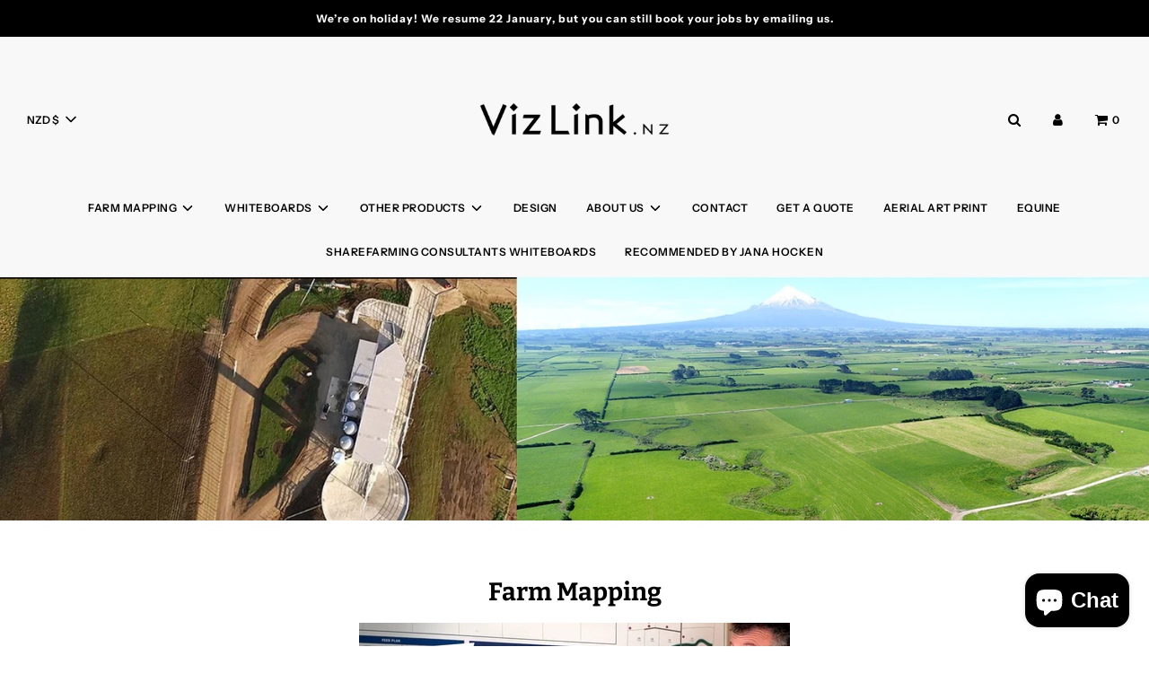

--- FILE ---
content_type: text/html; charset=utf-8
request_url: https://vizlink.nz/collections/farm-mapping?page=2
body_size: 37010
content:















 <!doctype html>
<!--[if IE 8]><html class="no-js lt-ie9" lang="en"> <![endif]-->
<!--[if IE 9 ]><html class="ie9 no-js" lang="en"> <![endif]-->
<!--[if (gt IE 9)|!(IE)]><!--> <html class="no-js" lang="en"> <!--<![endif]-->
<head>
  <!-- Basic page needs ================================================== -->
  <meta charset="utf-8">
  <meta http-equiv="X-UA-Compatible" content="IE=edge">

  
    <link rel="shortcut icon" href="//vizlink.nz/cdn/shop/files/Untitled_design_2_180x180_crop_center.png?v=1665613603" type="image/png">
    <link rel="apple-touch-icon" sizes="180x180" href="//vizlink.nz/cdn/shop/files/Untitled_design_2_180x180_crop_center.png?v=1665613603">
    <link rel="apple-touch-icon-precomposed" sizes="180x180" href="//vizlink.nz/cdn/shop/files/Untitled_design_2_180x180_crop_center.png?v=1665613603">
    <link rel="icon" type="image/png" sizes="32x32" href="//vizlink.nz/cdn/shop/files/Untitled_design_2_32x32_crop_center.png?v=1665613603">
    <link rel="icon" type="image/png" sizes="194x194" href="//vizlink.nz/cdn/shop/files/Untitled_design_2_194x194_crop_center.png?v=1665613603">
    <link rel="icon" type="image/png" sizes="192x192" href="//vizlink.nz/cdn/shop/files/Untitled_design_2_192x192_crop_center.png?v=1665613603">
    <link rel="icon" type="image/png" sizes="16x16" href="//vizlink.nz/cdn/shop/files/Untitled_design_2_16x16_crop_center.png?v=1665613603">
  

  <!-- Title and description ================================================== -->
  <title>
    Farm Mapping &ndash; Page 2 &ndash; VizLink Visual Communication
  </title>

  
    <meta name="description" content="VizLink create farm maps using the latest in drone and satellite technology. The result is an accurate, simplified graphic of your farm.">
  

  <!-- Helpers ================================================== -->
  <!-- /snippets/social-meta-tags.liquid -->


<meta property="og:site_name" content="VizLink Visual Communication">
<meta property="og:url" content="https://vizlink.nz/collections/farm-mapping?page=2">
<meta property="og:title" content="Farm Mapping">
<meta property="og:type" content="product.group">
<meta property="og:description" content="VizLink create farm maps using the latest in drone and satellite technology. The result is an accurate, simplified graphic of your farm.">

<meta property="og:image" content="http://vizlink.nz/cdn/shop/collections/Farm_Mapping_1200x1200.jpg?v=1625012946">
<meta property="og:image:secure_url" content="https://vizlink.nz/cdn/shop/collections/Farm_Mapping_1200x1200.jpg?v=1625012946">


<meta name="twitter:card" content="summary_large_image">
<meta name="twitter:title" content="Farm Mapping">
<meta name="twitter:description" content="VizLink create farm maps using the latest in drone and satellite technology. The result is an accurate, simplified graphic of your farm.">

  <link rel="canonical" href="https://vizlink.nz/collections/farm-mapping?page=2"/>
  
    <meta name="viewport" content="width=device-width, initial-scale=1, shrink-to-fit=no">
  
  <meta name="theme-color" content="#000000">

  <!-- CSS ================================================== -->
  <style>
/*============================================================================
  #Typography
==============================================================================*/





@font-face {
  font-family: Bitter;
  font-weight: 700;
  font-style: normal;
  font-display: swap;
  src: url("//vizlink.nz/cdn/fonts/bitter/bitter_n7.6f54d15cb20937e632243f04624136dd03296182.woff2") format("woff2"),
       url("//vizlink.nz/cdn/fonts/bitter/bitter_n7.a83f6c3c62c7eb472ab1c4f0356455e4be4dfdc5.woff") format("woff");
}

@font-face {
  font-family: "Instrument Sans";
  font-weight: 400;
  font-style: normal;
  font-display: swap;
  src: url("//vizlink.nz/cdn/fonts/instrument_sans/instrumentsans_n4.db86542ae5e1596dbdb28c279ae6c2086c4c5bfa.woff2") format("woff2"),
       url("//vizlink.nz/cdn/fonts/instrument_sans/instrumentsans_n4.510f1b081e58d08c30978f465518799851ef6d8b.woff") format("woff");
}

@font-face {
  font-family: "Instrument Sans";
  font-weight: 600;
  font-style: normal;
  font-display: swap;
  src: url("//vizlink.nz/cdn/fonts/instrument_sans/instrumentsans_n6.27dc66245013a6f7f317d383a3cc9a0c347fb42d.woff2") format("woff2"),
       url("//vizlink.nz/cdn/fonts/instrument_sans/instrumentsans_n6.1a71efbeeb140ec495af80aad612ad55e19e6d0e.woff") format("woff");
}


  @font-face {
  font-family: Bitter;
  font-weight: 900;
  font-style: normal;
  font-display: swap;
  src: url("//vizlink.nz/cdn/fonts/bitter/bitter_n9.47598d2c1015450a01ae469043a306949acce016.woff2") format("woff2"),
       url("//vizlink.nz/cdn/fonts/bitter/bitter_n9.07d34a896fb1a3d29a22b4b78d1ec1b2d77bbd24.woff") format("woff");
}




  @font-face {
  font-family: "Instrument Sans";
  font-weight: 700;
  font-style: normal;
  font-display: swap;
  src: url("//vizlink.nz/cdn/fonts/instrument_sans/instrumentsans_n7.e4ad9032e203f9a0977786c356573ced65a7419a.woff2") format("woff2"),
       url("//vizlink.nz/cdn/fonts/instrument_sans/instrumentsans_n7.b9e40f166fb7639074ba34738101a9d2990bb41a.woff") format("woff");
}




  @font-face {
  font-family: "Instrument Sans";
  font-weight: 400;
  font-style: italic;
  font-display: swap;
  src: url("//vizlink.nz/cdn/fonts/instrument_sans/instrumentsans_i4.028d3c3cd8d085648c808ceb20cd2fd1eb3560e5.woff2") format("woff2"),
       url("//vizlink.nz/cdn/fonts/instrument_sans/instrumentsans_i4.7e90d82df8dee29a99237cd19cc529d2206706a2.woff") format("woff");
}




  @font-face {
  font-family: "Instrument Sans";
  font-weight: 700;
  font-style: italic;
  font-display: swap;
  src: url("//vizlink.nz/cdn/fonts/instrument_sans/instrumentsans_i7.d6063bb5d8f9cbf96eace9e8801697c54f363c6a.woff2") format("woff2"),
       url("//vizlink.nz/cdn/fonts/instrument_sans/instrumentsans_i7.ce33afe63f8198a3ac4261b826b560103542cd36.woff") format("woff");
}



/*============================================================================
  #General Variables
==============================================================================*/

:root {

  --font-weight-normal: 400;
  --font-weight-bold: 700;
  --font-weight-header-bold: 900;

  --header-font-stack: Bitter, serif;
  --header-font-weight: 700;
  --header-font-style: normal;
  --header-text-size: 28;
  --header-text-size-px: 28px;

  --header-font-case: uppercase;
  --header-font-size: 12;
  --header-font-size-px: 12px;

  --heading-spacing: 0px;
  --heading-font-case: normal;
  --heading-font-stack: FontDrop;

  --body-font-stack: "Instrument Sans", sans-serif;
  --body-font-weight: 400;
  --body-font-style: normal;

  --navigation-font-stack: "Instrument Sans", sans-serif;
  --navigation-font-weight: 600;
  --navigation-font-style: normal;

  --base-font-size-int: 14;
  --base-font-size: 14px;

  --body-font-size-12-to-em: 0.86em;
  --body-font-size-14-to-em: 1.0em;
  --body-font-size-16-to-em: 1.14em;
  --body-font-size-18-to-em: 1.29em;
  --body-font-size-20-to-em: 1.43em;
  --body-font-size-22-to-em: 1.57em;
  --body-font-size-24-to-em: 1.71em;
  --body-font-size-28-to-em: 2.0em;
  --body-font-size-36-to-em: 2.57em;

  --sale-badge-color: #de0303;
  --sold-out-badge-color: #595959;
  --badge-font-color: #fff;

  --primary-btn-text-color: #f8f8f8;
  --primary-btn-bg-color: #000000;
  --primary-btn-bg-color-lighten50: #808080;
  --primary-btn-bg-color-opacity50: rgba(0, 0, 0, 0.5);
  --primary-btn-bg-hover-color: #818181;
  --primary-btn-text-hover-color: #000000;

  --button-text-case: none;
  --button-font-size: 12;
  --button-font-size-px: 12px;

  --secondary-btn-text-color: #f8f8f8;
  --secondary-btn-bg-color: #818181;
  --secondary-btn-bg-color-lighten: #b4b4b4;
  --secondary-btn-bg-hover-color: #000000;
  --secondary-btn-bg-text-hover-color: #f8f8f8;

  

  
    --alt-btn-font-style: normal;
    --alt-btn-font-weight: 400;
    

  --text-color: #000000;
  --text-color-lighten5: #0d0d0d;
  --text-color-lighten70: #b3b3b3;
  --text-color-transparent05: rgba(0, 0, 0, 0.05);
  --text-color-transparent15: rgba(0, 0, 0, 0.15);
  --text-color-transparent5: rgba(0, 0, 0, 0.5);
  --text-color-transparent6: rgba(0, 0, 0, 0.6);
  --text-color-transparent7: rgba(0, 0, 0, 0.7);
  --text-color-transparent8: rgba(0, 0, 0, 0.8);

  --product-page-font-size: 24;
  --product-page-font-size-px: 24px;
  --product-page-font-case: normal;

  
  --product-page-font-weight: 500;
  

  --link-color: #000000;
  --on-sale-color: #de0303;

  --body-color: #fff;
  --body-color-darken10: #e6e6e6;
  --body-color-transparent00: rgba(255, 255, 255, 0);
  --body-color-transparent90: rgba(255, 255, 255, 0.9);

  --body-secondary-color: #f8f8f8;
  --body-secondary-color-transparent00: rgba(248, 248, 248, 0);
  --body-secondary-color-darken05: #ebebeb;

  --color-primary-background: #fff;
  --color-secondary-background: #f8f8f8;

  --cart-background-color: #de0303;

  --border-color: rgba(0, 0, 0, 0.5);
  --border-color-darken10: #000000;

  --header-color: #f8f8f8;
  --header-color-darken5: #ebebeb;
  --header-color-lighten5: #ffffff;

  --header-border-color: rgba(0,0,0,0);

  --announcement-text-size: 12px;
  --announcement-text-spacing: 1px;
  --announcement-text-case: none;

  
      --announcement-font-style: normal;
      --announcement-font-weight: 700;
    

  --logo-font-size: 18px;

  --overlay-header-text-color: #000000;
  --nav-text-color: #000000;
  --nav-text-hover: #595959;

  --color-scheme-light-background: #e8e8e8;
  --color-scheme-light-background-lighten5: #f5f5f5;
  --color-scheme-light-text: #333;
  --color-scheme-light-text-transparent60: rgba(51, 51, 51, 0.6);

  --color-scheme-feature-background: #333;
  --color-scheme-feature-background-lighten5: #404040;
  --color-scheme-feature-text: #f8f8f8;
  --color-scheme-feature-text-transparent60: rgba(248, 248, 248, 0.6);

  --homepage-sections-accent-secondary-color-transparent60: rgba(248, 248, 248, 0.6);

  --color-scheme-dark-background: #000000;
  --color-scheme-dark-text: #f8f8f8;
  --color-scheme-dark-text-transparent60: rgba(248, 248, 248, 0.6);

  --filter-bg-color: rgba(0, 0, 0, 0.1);

  --color-footer-bg: #f8f8f8;
  --color-footer-bg-darken5: #ebebeb;
  --color-footer-text: #000000;
  --color-footer-text-darken10: #000000;
  --color-footer-border: rgba(0, 0, 0, 0.1);

  --popup-text-color: #f8f8f8;
  --popup-text-color-lighten10: #ffffff;
  --popup-bg-color: #000000;

  --menu-drawer-color: #ffffff;
  --menu-drawer-color-darken5: #f2f2f2;
  --menu-drawer-text-color: #000000;
  --menu-drawer-border-color: rgba(0, 0, 0, 0.1);
  --menu-drawer-text-hover-color: #e8e8e8;

  --cart-drawer-color: #f8f8f8;
  --cart-drawer-text-color: #000000;
  --cart-drawer-text-color-lighten10: #1a1a1a;
  --cart-drawer-border-color: rgba(0, 0, 0, 0.5);

  --fancybox-overlay: url('//vizlink.nz/cdn/shop/t/9/assets/fancybox_overlay.png?v=61793926319831825281620691980');

  /* Shop Pay Installments variables */
  --color-body: #f8f8f8;
  --color-bg: #f8f8f8;
}
</style>


  
    <link rel="preload" href="//vizlink.nz/cdn/shop/t/9/assets/theme-collection.min.css?v=121227892281685380921621283588" as="style">
    <link href="//vizlink.nz/cdn/shop/t/9/assets/theme-collection.min.css?v=121227892281685380921621283588" rel="stylesheet" type="text/css" media="all" />
  

  <link href="//vizlink.nz/cdn/shop/t/9/assets/custom.css?v=102493421877365237651620691978" rel="stylesheet" type="text/css" media="all" />

  <!-- Header hook for plugins ================================================== -->
  
  <script>window.performance && window.performance.mark && window.performance.mark('shopify.content_for_header.start');</script><meta name="google-site-verification" content="vtYGCxWIlyaY7mWsJ0B2Sep4J4C01Y9wxEi1vtdFOJM">
<meta id="shopify-digital-wallet" name="shopify-digital-wallet" content="/2189754428/digital_wallets/dialog">
<meta name="shopify-checkout-api-token" content="14b8ab9a308aa3ffa542715b79ac3d9c">
<meta id="in-context-paypal-metadata" data-shop-id="2189754428" data-venmo-supported="false" data-environment="production" data-locale="en_US" data-paypal-v4="true" data-currency="NZD">
<link rel="alternate" type="application/atom+xml" title="Feed" href="/collections/farm-mapping.atom" />
<link rel="prev" href="/collections/farm-mapping?page=1">
<link rel="alternate" type="application/json+oembed" href="https://vizlink.nz/collections/farm-mapping.oembed?page=2">
<script async="async" src="/checkouts/internal/preloads.js?locale=en-NZ"></script>
<link rel="preconnect" href="https://shop.app" crossorigin="anonymous">
<script async="async" src="https://shop.app/checkouts/internal/preloads.js?locale=en-NZ&shop_id=2189754428" crossorigin="anonymous"></script>
<script id="apple-pay-shop-capabilities" type="application/json">{"shopId":2189754428,"countryCode":"NZ","currencyCode":"NZD","merchantCapabilities":["supports3DS"],"merchantId":"gid:\/\/shopify\/Shop\/2189754428","merchantName":"VizLink Visual Communication","requiredBillingContactFields":["postalAddress","email","phone"],"requiredShippingContactFields":["postalAddress","email","phone"],"shippingType":"shipping","supportedNetworks":["visa","masterCard"],"total":{"type":"pending","label":"VizLink Visual Communication","amount":"1.00"},"shopifyPaymentsEnabled":true,"supportsSubscriptions":true}</script>
<script id="shopify-features" type="application/json">{"accessToken":"14b8ab9a308aa3ffa542715b79ac3d9c","betas":["rich-media-storefront-analytics"],"domain":"vizlink.nz","predictiveSearch":true,"shopId":2189754428,"locale":"en"}</script>
<script>var Shopify = Shopify || {};
Shopify.shop = "vizlink-visual-communication.myshopify.com";
Shopify.locale = "en";
Shopify.currency = {"active":"NZD","rate":"1.0"};
Shopify.country = "NZ";
Shopify.theme = {"name":"Live Theme","id":122717864099,"schema_name":"Flow","schema_version":"17.3.4","theme_store_id":801,"role":"main"};
Shopify.theme.handle = "null";
Shopify.theme.style = {"id":null,"handle":null};
Shopify.cdnHost = "vizlink.nz/cdn";
Shopify.routes = Shopify.routes || {};
Shopify.routes.root = "/";</script>
<script type="module">!function(o){(o.Shopify=o.Shopify||{}).modules=!0}(window);</script>
<script>!function(o){function n(){var o=[];function n(){o.push(Array.prototype.slice.apply(arguments))}return n.q=o,n}var t=o.Shopify=o.Shopify||{};t.loadFeatures=n(),t.autoloadFeatures=n()}(window);</script>
<script>
  window.ShopifyPay = window.ShopifyPay || {};
  window.ShopifyPay.apiHost = "shop.app\/pay";
  window.ShopifyPay.redirectState = null;
</script>
<script id="shop-js-analytics" type="application/json">{"pageType":"collection"}</script>
<script defer="defer" async type="module" src="//vizlink.nz/cdn/shopifycloud/shop-js/modules/v2/client.init-shop-cart-sync_BT-GjEfc.en.esm.js"></script>
<script defer="defer" async type="module" src="//vizlink.nz/cdn/shopifycloud/shop-js/modules/v2/chunk.common_D58fp_Oc.esm.js"></script>
<script defer="defer" async type="module" src="//vizlink.nz/cdn/shopifycloud/shop-js/modules/v2/chunk.modal_xMitdFEc.esm.js"></script>
<script type="module">
  await import("//vizlink.nz/cdn/shopifycloud/shop-js/modules/v2/client.init-shop-cart-sync_BT-GjEfc.en.esm.js");
await import("//vizlink.nz/cdn/shopifycloud/shop-js/modules/v2/chunk.common_D58fp_Oc.esm.js");
await import("//vizlink.nz/cdn/shopifycloud/shop-js/modules/v2/chunk.modal_xMitdFEc.esm.js");

  window.Shopify.SignInWithShop?.initShopCartSync?.({"fedCMEnabled":true,"windoidEnabled":true});

</script>
<script>
  window.Shopify = window.Shopify || {};
  if (!window.Shopify.featureAssets) window.Shopify.featureAssets = {};
  window.Shopify.featureAssets['shop-js'] = {"shop-cart-sync":["modules/v2/client.shop-cart-sync_DZOKe7Ll.en.esm.js","modules/v2/chunk.common_D58fp_Oc.esm.js","modules/v2/chunk.modal_xMitdFEc.esm.js"],"init-fed-cm":["modules/v2/client.init-fed-cm_B6oLuCjv.en.esm.js","modules/v2/chunk.common_D58fp_Oc.esm.js","modules/v2/chunk.modal_xMitdFEc.esm.js"],"shop-cash-offers":["modules/v2/client.shop-cash-offers_D2sdYoxE.en.esm.js","modules/v2/chunk.common_D58fp_Oc.esm.js","modules/v2/chunk.modal_xMitdFEc.esm.js"],"shop-login-button":["modules/v2/client.shop-login-button_QeVjl5Y3.en.esm.js","modules/v2/chunk.common_D58fp_Oc.esm.js","modules/v2/chunk.modal_xMitdFEc.esm.js"],"pay-button":["modules/v2/client.pay-button_DXTOsIq6.en.esm.js","modules/v2/chunk.common_D58fp_Oc.esm.js","modules/v2/chunk.modal_xMitdFEc.esm.js"],"shop-button":["modules/v2/client.shop-button_DQZHx9pm.en.esm.js","modules/v2/chunk.common_D58fp_Oc.esm.js","modules/v2/chunk.modal_xMitdFEc.esm.js"],"avatar":["modules/v2/client.avatar_BTnouDA3.en.esm.js"],"init-windoid":["modules/v2/client.init-windoid_CR1B-cfM.en.esm.js","modules/v2/chunk.common_D58fp_Oc.esm.js","modules/v2/chunk.modal_xMitdFEc.esm.js"],"init-shop-for-new-customer-accounts":["modules/v2/client.init-shop-for-new-customer-accounts_C_vY_xzh.en.esm.js","modules/v2/client.shop-login-button_QeVjl5Y3.en.esm.js","modules/v2/chunk.common_D58fp_Oc.esm.js","modules/v2/chunk.modal_xMitdFEc.esm.js"],"init-shop-email-lookup-coordinator":["modules/v2/client.init-shop-email-lookup-coordinator_BI7n9ZSv.en.esm.js","modules/v2/chunk.common_D58fp_Oc.esm.js","modules/v2/chunk.modal_xMitdFEc.esm.js"],"init-shop-cart-sync":["modules/v2/client.init-shop-cart-sync_BT-GjEfc.en.esm.js","modules/v2/chunk.common_D58fp_Oc.esm.js","modules/v2/chunk.modal_xMitdFEc.esm.js"],"shop-toast-manager":["modules/v2/client.shop-toast-manager_DiYdP3xc.en.esm.js","modules/v2/chunk.common_D58fp_Oc.esm.js","modules/v2/chunk.modal_xMitdFEc.esm.js"],"init-customer-accounts":["modules/v2/client.init-customer-accounts_D9ZNqS-Q.en.esm.js","modules/v2/client.shop-login-button_QeVjl5Y3.en.esm.js","modules/v2/chunk.common_D58fp_Oc.esm.js","modules/v2/chunk.modal_xMitdFEc.esm.js"],"init-customer-accounts-sign-up":["modules/v2/client.init-customer-accounts-sign-up_iGw4briv.en.esm.js","modules/v2/client.shop-login-button_QeVjl5Y3.en.esm.js","modules/v2/chunk.common_D58fp_Oc.esm.js","modules/v2/chunk.modal_xMitdFEc.esm.js"],"shop-follow-button":["modules/v2/client.shop-follow-button_CqMgW2wH.en.esm.js","modules/v2/chunk.common_D58fp_Oc.esm.js","modules/v2/chunk.modal_xMitdFEc.esm.js"],"checkout-modal":["modules/v2/client.checkout-modal_xHeaAweL.en.esm.js","modules/v2/chunk.common_D58fp_Oc.esm.js","modules/v2/chunk.modal_xMitdFEc.esm.js"],"shop-login":["modules/v2/client.shop-login_D91U-Q7h.en.esm.js","modules/v2/chunk.common_D58fp_Oc.esm.js","modules/v2/chunk.modal_xMitdFEc.esm.js"],"lead-capture":["modules/v2/client.lead-capture_BJmE1dJe.en.esm.js","modules/v2/chunk.common_D58fp_Oc.esm.js","modules/v2/chunk.modal_xMitdFEc.esm.js"],"payment-terms":["modules/v2/client.payment-terms_Ci9AEqFq.en.esm.js","modules/v2/chunk.common_D58fp_Oc.esm.js","modules/v2/chunk.modal_xMitdFEc.esm.js"]};
</script>
<script>(function() {
  var isLoaded = false;
  function asyncLoad() {
    if (isLoaded) return;
    isLoaded = true;
    var urls = ["https:\/\/chimpstatic.com\/mcjs-connected\/js\/users\/ce62f49852d632efe7551b55a\/f7190c882d287f326c79a0d9e.js?shop=vizlink-visual-communication.myshopify.com","https:\/\/way2enjoy.com\/shopify\/1\/announcementbar\/proxy\/js\/pab.js?shop=vizlink-visual-communication.myshopify.com","https:\/\/chimpstatic.com\/mcjs-connected\/js\/users\/ce62f49852d632efe7551b55a\/745cce633ba3c5ffade08e9d0.js?shop=vizlink-visual-communication.myshopify.com","https:\/\/cdn.nfcube.com\/instafeed-ec5b0e063e44e6078947360b1b7c303a.js?shop=vizlink-visual-communication.myshopify.com","\/\/cdn.shopify.com\/proxy\/f97611af51754c7e7ff75e7df5f7be5ff17e7e82c7d9f85a5779463a45839ec2\/bucket.useifsapp.com\/theme-files-min\/js\/ifs-script-tag-min.js?v=2\u0026shop=vizlink-visual-communication.myshopify.com\u0026sp-cache-control=cHVibGljLCBtYXgtYWdlPTkwMA","https:\/\/na.shgcdn3.com\/pixel-collector.js?shop=vizlink-visual-communication.myshopify.com","\/\/sfo2.digitaloceanspaces.com\/woohoo\/public\/script\/27275\/script.js?1759279297\u0026shop=vizlink-visual-communication.myshopify.com"];
    for (var i = 0; i < urls.length; i++) {
      var s = document.createElement('script');
      s.type = 'text/javascript';
      s.async = true;
      s.src = urls[i];
      var x = document.getElementsByTagName('script')[0];
      x.parentNode.insertBefore(s, x);
    }
  };
  if(window.attachEvent) {
    window.attachEvent('onload', asyncLoad);
  } else {
    window.addEventListener('load', asyncLoad, false);
  }
})();</script>
<script id="__st">var __st={"a":2189754428,"offset":46800,"reqid":"3f58853a-a0ef-4e4e-8953-8d8aaa98314a-1769213492","pageurl":"vizlink.nz\/collections\/farm-mapping?page=2","u":"a175b9a91dbd","p":"collection","rtyp":"collection","rid":35284647996};</script>
<script>window.ShopifyPaypalV4VisibilityTracking = true;</script>
<script id="captcha-bootstrap">!function(){'use strict';const t='contact',e='account',n='new_comment',o=[[t,t],['blogs',n],['comments',n],[t,'customer']],c=[[e,'customer_login'],[e,'guest_login'],[e,'recover_customer_password'],[e,'create_customer']],r=t=>t.map((([t,e])=>`form[action*='/${t}']:not([data-nocaptcha='true']) input[name='form_type'][value='${e}']`)).join(','),a=t=>()=>t?[...document.querySelectorAll(t)].map((t=>t.form)):[];function s(){const t=[...o],e=r(t);return a(e)}const i='password',u='form_key',d=['recaptcha-v3-token','g-recaptcha-response','h-captcha-response',i],f=()=>{try{return window.sessionStorage}catch{return}},m='__shopify_v',_=t=>t.elements[u];function p(t,e,n=!1){try{const o=window.sessionStorage,c=JSON.parse(o.getItem(e)),{data:r}=function(t){const{data:e,action:n}=t;return t[m]||n?{data:e,action:n}:{data:t,action:n}}(c);for(const[e,n]of Object.entries(r))t.elements[e]&&(t.elements[e].value=n);n&&o.removeItem(e)}catch(o){console.error('form repopulation failed',{error:o})}}const l='form_type',E='cptcha';function T(t){t.dataset[E]=!0}const w=window,h=w.document,L='Shopify',v='ce_forms',y='captcha';let A=!1;((t,e)=>{const n=(g='f06e6c50-85a8-45c8-87d0-21a2b65856fe',I='https://cdn.shopify.com/shopifycloud/storefront-forms-hcaptcha/ce_storefront_forms_captcha_hcaptcha.v1.5.2.iife.js',D={infoText:'Protected by hCaptcha',privacyText:'Privacy',termsText:'Terms'},(t,e,n)=>{const o=w[L][v],c=o.bindForm;if(c)return c(t,g,e,D).then(n);var r;o.q.push([[t,g,e,D],n]),r=I,A||(h.body.append(Object.assign(h.createElement('script'),{id:'captcha-provider',async:!0,src:r})),A=!0)});var g,I,D;w[L]=w[L]||{},w[L][v]=w[L][v]||{},w[L][v].q=[],w[L][y]=w[L][y]||{},w[L][y].protect=function(t,e){n(t,void 0,e),T(t)},Object.freeze(w[L][y]),function(t,e,n,w,h,L){const[v,y,A,g]=function(t,e,n){const i=e?o:[],u=t?c:[],d=[...i,...u],f=r(d),m=r(i),_=r(d.filter((([t,e])=>n.includes(e))));return[a(f),a(m),a(_),s()]}(w,h,L),I=t=>{const e=t.target;return e instanceof HTMLFormElement?e:e&&e.form},D=t=>v().includes(t);t.addEventListener('submit',(t=>{const e=I(t);if(!e)return;const n=D(e)&&!e.dataset.hcaptchaBound&&!e.dataset.recaptchaBound,o=_(e),c=g().includes(e)&&(!o||!o.value);(n||c)&&t.preventDefault(),c&&!n&&(function(t){try{if(!f())return;!function(t){const e=f();if(!e)return;const n=_(t);if(!n)return;const o=n.value;o&&e.removeItem(o)}(t);const e=Array.from(Array(32),(()=>Math.random().toString(36)[2])).join('');!function(t,e){_(t)||t.append(Object.assign(document.createElement('input'),{type:'hidden',name:u})),t.elements[u].value=e}(t,e),function(t,e){const n=f();if(!n)return;const o=[...t.querySelectorAll(`input[type='${i}']`)].map((({name:t})=>t)),c=[...d,...o],r={};for(const[a,s]of new FormData(t).entries())c.includes(a)||(r[a]=s);n.setItem(e,JSON.stringify({[m]:1,action:t.action,data:r}))}(t,e)}catch(e){console.error('failed to persist form',e)}}(e),e.submit())}));const S=(t,e)=>{t&&!t.dataset[E]&&(n(t,e.some((e=>e===t))),T(t))};for(const o of['focusin','change'])t.addEventListener(o,(t=>{const e=I(t);D(e)&&S(e,y())}));const B=e.get('form_key'),M=e.get(l),P=B&&M;t.addEventListener('DOMContentLoaded',(()=>{const t=y();if(P)for(const e of t)e.elements[l].value===M&&p(e,B);[...new Set([...A(),...v().filter((t=>'true'===t.dataset.shopifyCaptcha))])].forEach((e=>S(e,t)))}))}(h,new URLSearchParams(w.location.search),n,t,e,['guest_login'])})(!0,!0)}();</script>
<script integrity="sha256-4kQ18oKyAcykRKYeNunJcIwy7WH5gtpwJnB7kiuLZ1E=" data-source-attribution="shopify.loadfeatures" defer="defer" src="//vizlink.nz/cdn/shopifycloud/storefront/assets/storefront/load_feature-a0a9edcb.js" crossorigin="anonymous"></script>
<script crossorigin="anonymous" defer="defer" src="//vizlink.nz/cdn/shopifycloud/storefront/assets/shopify_pay/storefront-65b4c6d7.js?v=20250812"></script>
<script data-source-attribution="shopify.dynamic_checkout.dynamic.init">var Shopify=Shopify||{};Shopify.PaymentButton=Shopify.PaymentButton||{isStorefrontPortableWallets:!0,init:function(){window.Shopify.PaymentButton.init=function(){};var t=document.createElement("script");t.src="https://vizlink.nz/cdn/shopifycloud/portable-wallets/latest/portable-wallets.en.js",t.type="module",document.head.appendChild(t)}};
</script>
<script data-source-attribution="shopify.dynamic_checkout.buyer_consent">
  function portableWalletsHideBuyerConsent(e){var t=document.getElementById("shopify-buyer-consent"),n=document.getElementById("shopify-subscription-policy-button");t&&n&&(t.classList.add("hidden"),t.setAttribute("aria-hidden","true"),n.removeEventListener("click",e))}function portableWalletsShowBuyerConsent(e){var t=document.getElementById("shopify-buyer-consent"),n=document.getElementById("shopify-subscription-policy-button");t&&n&&(t.classList.remove("hidden"),t.removeAttribute("aria-hidden"),n.addEventListener("click",e))}window.Shopify?.PaymentButton&&(window.Shopify.PaymentButton.hideBuyerConsent=portableWalletsHideBuyerConsent,window.Shopify.PaymentButton.showBuyerConsent=portableWalletsShowBuyerConsent);
</script>
<script data-source-attribution="shopify.dynamic_checkout.cart.bootstrap">document.addEventListener("DOMContentLoaded",(function(){function t(){return document.querySelector("shopify-accelerated-checkout-cart, shopify-accelerated-checkout")}if(t())Shopify.PaymentButton.init();else{new MutationObserver((function(e,n){t()&&(Shopify.PaymentButton.init(),n.disconnect())})).observe(document.body,{childList:!0,subtree:!0})}}));
</script>
<link id="shopify-accelerated-checkout-styles" rel="stylesheet" media="screen" href="https://vizlink.nz/cdn/shopifycloud/portable-wallets/latest/accelerated-checkout-backwards-compat.css" crossorigin="anonymous">
<style id="shopify-accelerated-checkout-cart">
        #shopify-buyer-consent {
  margin-top: 1em;
  display: inline-block;
  width: 100%;
}

#shopify-buyer-consent.hidden {
  display: none;
}

#shopify-subscription-policy-button {
  background: none;
  border: none;
  padding: 0;
  text-decoration: underline;
  font-size: inherit;
  cursor: pointer;
}

#shopify-subscription-policy-button::before {
  box-shadow: none;
}

      </style>

<script>window.performance && window.performance.mark && window.performance.mark('shopify.content_for_header.end');</script>
  





  <script type="text/javascript">
    
      window.__shgMoneyFormat = window.__shgMoneyFormat || {"AED":{"currency":"AED","currency_symbol":"د.إ","currency_symbol_location":"left","decimal_places":2,"decimal_separator":".","thousands_separator":","},"AFN":{"currency":"AFN","currency_symbol":"؋","currency_symbol_location":"left","decimal_places":2,"decimal_separator":".","thousands_separator":","},"ALL":{"currency":"ALL","currency_symbol":"L","currency_symbol_location":"left","decimal_places":2,"decimal_separator":".","thousands_separator":","},"AMD":{"currency":"AMD","currency_symbol":"դր.","currency_symbol_location":"left","decimal_places":2,"decimal_separator":".","thousands_separator":","},"ANG":{"currency":"ANG","currency_symbol":"ƒ","currency_symbol_location":"left","decimal_places":2,"decimal_separator":".","thousands_separator":","},"AUD":{"currency":"AUD","currency_symbol":"$","currency_symbol_location":"left","decimal_places":2,"decimal_separator":".","thousands_separator":","},"AWG":{"currency":"AWG","currency_symbol":"ƒ","currency_symbol_location":"left","decimal_places":2,"decimal_separator":".","thousands_separator":","},"AZN":{"currency":"AZN","currency_symbol":"₼","currency_symbol_location":"left","decimal_places":2,"decimal_separator":".","thousands_separator":","},"BAM":{"currency":"BAM","currency_symbol":"КМ","currency_symbol_location":"left","decimal_places":2,"decimal_separator":".","thousands_separator":","},"BBD":{"currency":"BBD","currency_symbol":"$","currency_symbol_location":"left","decimal_places":2,"decimal_separator":".","thousands_separator":","},"BDT":{"currency":"BDT","currency_symbol":"৳","currency_symbol_location":"left","decimal_places":2,"decimal_separator":".","thousands_separator":","},"BGN":{"currency":"BGN","currency_symbol":"лв.","currency_symbol_location":"left","decimal_places":2,"decimal_separator":".","thousands_separator":","},"BIF":{"currency":"BIF","currency_symbol":"Fr","currency_symbol_location":"left","decimal_places":2,"decimal_separator":".","thousands_separator":","},"BND":{"currency":"BND","currency_symbol":"$","currency_symbol_location":"left","decimal_places":2,"decimal_separator":".","thousands_separator":","},"BOB":{"currency":"BOB","currency_symbol":"Bs.","currency_symbol_location":"left","decimal_places":2,"decimal_separator":".","thousands_separator":","},"BSD":{"currency":"BSD","currency_symbol":"$","currency_symbol_location":"left","decimal_places":2,"decimal_separator":".","thousands_separator":","},"BWP":{"currency":"BWP","currency_symbol":"P","currency_symbol_location":"left","decimal_places":2,"decimal_separator":".","thousands_separator":","},"BZD":{"currency":"BZD","currency_symbol":"$","currency_symbol_location":"left","decimal_places":2,"decimal_separator":".","thousands_separator":","},"CAD":{"currency":"CAD","currency_symbol":"$","currency_symbol_location":"left","decimal_places":2,"decimal_separator":".","thousands_separator":","},"CDF":{"currency":"CDF","currency_symbol":"Fr","currency_symbol_location":"left","decimal_places":2,"decimal_separator":".","thousands_separator":","},"CHF":{"currency":"CHF","currency_symbol":"CHF","currency_symbol_location":"left","decimal_places":2,"decimal_separator":".","thousands_separator":","},"CNY":{"currency":"CNY","currency_symbol":"¥","currency_symbol_location":"left","decimal_places":2,"decimal_separator":".","thousands_separator":","},"CRC":{"currency":"CRC","currency_symbol":"₡","currency_symbol_location":"left","decimal_places":2,"decimal_separator":".","thousands_separator":","},"CVE":{"currency":"CVE","currency_symbol":"$","currency_symbol_location":"left","decimal_places":2,"decimal_separator":".","thousands_separator":","},"CZK":{"currency":"CZK","currency_symbol":"Kč","currency_symbol_location":"left","decimal_places":2,"decimal_separator":".","thousands_separator":","},"DJF":{"currency":"DJF","currency_symbol":"Fdj","currency_symbol_location":"left","decimal_places":2,"decimal_separator":".","thousands_separator":","},"DKK":{"currency":"DKK","currency_symbol":"kr.","currency_symbol_location":"left","decimal_places":2,"decimal_separator":".","thousands_separator":","},"DOP":{"currency":"DOP","currency_symbol":"$","currency_symbol_location":"left","decimal_places":2,"decimal_separator":".","thousands_separator":","},"DZD":{"currency":"DZD","currency_symbol":"د.ج","currency_symbol_location":"left","decimal_places":2,"decimal_separator":".","thousands_separator":","},"EGP":{"currency":"EGP","currency_symbol":"ج.م","currency_symbol_location":"left","decimal_places":2,"decimal_separator":".","thousands_separator":","},"ETB":{"currency":"ETB","currency_symbol":"Br","currency_symbol_location":"left","decimal_places":2,"decimal_separator":".","thousands_separator":","},"EUR":{"currency":"EUR","currency_symbol":"€","currency_symbol_location":"left","decimal_places":2,"decimal_separator":".","thousands_separator":","},"FJD":{"currency":"FJD","currency_symbol":"$","currency_symbol_location":"left","decimal_places":2,"decimal_separator":".","thousands_separator":","},"FKP":{"currency":"FKP","currency_symbol":"£","currency_symbol_location":"left","decimal_places":2,"decimal_separator":".","thousands_separator":","},"GBP":{"currency":"GBP","currency_symbol":"£","currency_symbol_location":"left","decimal_places":2,"decimal_separator":".","thousands_separator":","},"GMD":{"currency":"GMD","currency_symbol":"D","currency_symbol_location":"left","decimal_places":2,"decimal_separator":".","thousands_separator":","},"GNF":{"currency":"GNF","currency_symbol":"Fr","currency_symbol_location":"left","decimal_places":2,"decimal_separator":".","thousands_separator":","},"GTQ":{"currency":"GTQ","currency_symbol":"Q","currency_symbol_location":"left","decimal_places":2,"decimal_separator":".","thousands_separator":","},"GYD":{"currency":"GYD","currency_symbol":"$","currency_symbol_location":"left","decimal_places":2,"decimal_separator":".","thousands_separator":","},"HKD":{"currency":"HKD","currency_symbol":"$","currency_symbol_location":"left","decimal_places":2,"decimal_separator":".","thousands_separator":","},"HNL":{"currency":"HNL","currency_symbol":"L","currency_symbol_location":"left","decimal_places":2,"decimal_separator":".","thousands_separator":","},"HUF":{"currency":"HUF","currency_symbol":"Ft","currency_symbol_location":"left","decimal_places":2,"decimal_separator":".","thousands_separator":","},"IDR":{"currency":"IDR","currency_symbol":"Rp","currency_symbol_location":"left","decimal_places":2,"decimal_separator":".","thousands_separator":","},"ILS":{"currency":"ILS","currency_symbol":"₪","currency_symbol_location":"left","decimal_places":2,"decimal_separator":".","thousands_separator":","},"INR":{"currency":"INR","currency_symbol":"₹","currency_symbol_location":"left","decimal_places":2,"decimal_separator":".","thousands_separator":","},"ISK":{"currency":"ISK","currency_symbol":"kr.","currency_symbol_location":"left","decimal_places":2,"decimal_separator":".","thousands_separator":","},"JMD":{"currency":"JMD","currency_symbol":"$","currency_symbol_location":"left","decimal_places":2,"decimal_separator":".","thousands_separator":","},"JPY":{"currency":"JPY","currency_symbol":"¥","currency_symbol_location":"left","decimal_places":2,"decimal_separator":".","thousands_separator":","},"KES":{"currency":"KES","currency_symbol":"KSh","currency_symbol_location":"left","decimal_places":2,"decimal_separator":".","thousands_separator":","},"KGS":{"currency":"KGS","currency_symbol":"som","currency_symbol_location":"left","decimal_places":2,"decimal_separator":".","thousands_separator":","},"KHR":{"currency":"KHR","currency_symbol":"៛","currency_symbol_location":"left","decimal_places":2,"decimal_separator":".","thousands_separator":","},"KMF":{"currency":"KMF","currency_symbol":"Fr","currency_symbol_location":"left","decimal_places":2,"decimal_separator":".","thousands_separator":","},"KRW":{"currency":"KRW","currency_symbol":"₩","currency_symbol_location":"left","decimal_places":2,"decimal_separator":".","thousands_separator":","},"KYD":{"currency":"KYD","currency_symbol":"$","currency_symbol_location":"left","decimal_places":2,"decimal_separator":".","thousands_separator":","},"KZT":{"currency":"KZT","currency_symbol":"₸","currency_symbol_location":"left","decimal_places":2,"decimal_separator":".","thousands_separator":","},"LAK":{"currency":"LAK","currency_symbol":"₭","currency_symbol_location":"left","decimal_places":2,"decimal_separator":".","thousands_separator":","},"LBP":{"currency":"LBP","currency_symbol":"ل.ل","currency_symbol_location":"left","decimal_places":2,"decimal_separator":".","thousands_separator":","},"LKR":{"currency":"LKR","currency_symbol":"₨","currency_symbol_location":"left","decimal_places":2,"decimal_separator":".","thousands_separator":","},"MAD":{"currency":"MAD","currency_symbol":"د.م.","currency_symbol_location":"left","decimal_places":2,"decimal_separator":".","thousands_separator":","},"MDL":{"currency":"MDL","currency_symbol":"L","currency_symbol_location":"left","decimal_places":2,"decimal_separator":".","thousands_separator":","},"MKD":{"currency":"MKD","currency_symbol":"ден","currency_symbol_location":"left","decimal_places":2,"decimal_separator":".","thousands_separator":","},"MMK":{"currency":"MMK","currency_symbol":"K","currency_symbol_location":"left","decimal_places":2,"decimal_separator":".","thousands_separator":","},"MNT":{"currency":"MNT","currency_symbol":"₮","currency_symbol_location":"left","decimal_places":2,"decimal_separator":".","thousands_separator":","},"MOP":{"currency":"MOP","currency_symbol":"P","currency_symbol_location":"left","decimal_places":2,"decimal_separator":".","thousands_separator":","},"MUR":{"currency":"MUR","currency_symbol":"₨","currency_symbol_location":"left","decimal_places":2,"decimal_separator":".","thousands_separator":","},"MVR":{"currency":"MVR","currency_symbol":"MVR","currency_symbol_location":"left","decimal_places":2,"decimal_separator":".","thousands_separator":","},"MWK":{"currency":"MWK","currency_symbol":"MK","currency_symbol_location":"left","decimal_places":2,"decimal_separator":".","thousands_separator":","},"MYR":{"currency":"MYR","currency_symbol":"RM","currency_symbol_location":"left","decimal_places":2,"decimal_separator":".","thousands_separator":","},"NGN":{"currency":"NGN","currency_symbol":"₦","currency_symbol_location":"left","decimal_places":2,"decimal_separator":".","thousands_separator":","},"NIO":{"currency":"NIO","currency_symbol":"C$","currency_symbol_location":"left","decimal_places":2,"decimal_separator":".","thousands_separator":","},"NPR":{"currency":"NPR","currency_symbol":"Rs.","currency_symbol_location":"left","decimal_places":2,"decimal_separator":".","thousands_separator":","},"NZD":{"currency":"NZD","currency_symbol":"$","currency_symbol_location":"left","decimal_places":2,"decimal_separator":".","thousands_separator":","},"PEN":{"currency":"PEN","currency_symbol":"S/","currency_symbol_location":"left","decimal_places":2,"decimal_separator":".","thousands_separator":","},"PGK":{"currency":"PGK","currency_symbol":"K","currency_symbol_location":"left","decimal_places":2,"decimal_separator":".","thousands_separator":","},"PHP":{"currency":"PHP","currency_symbol":"₱","currency_symbol_location":"left","decimal_places":2,"decimal_separator":".","thousands_separator":","},"PKR":{"currency":"PKR","currency_symbol":"₨","currency_symbol_location":"left","decimal_places":2,"decimal_separator":".","thousands_separator":","},"PLN":{"currency":"PLN","currency_symbol":"zł","currency_symbol_location":"left","decimal_places":2,"decimal_separator":".","thousands_separator":","},"PYG":{"currency":"PYG","currency_symbol":"₲","currency_symbol_location":"left","decimal_places":2,"decimal_separator":".","thousands_separator":","},"QAR":{"currency":"QAR","currency_symbol":"ر.ق","currency_symbol_location":"left","decimal_places":2,"decimal_separator":".","thousands_separator":","},"RON":{"currency":"RON","currency_symbol":"Lei","currency_symbol_location":"left","decimal_places":2,"decimal_separator":".","thousands_separator":","},"RSD":{"currency":"RSD","currency_symbol":"РСД","currency_symbol_location":"left","decimal_places":2,"decimal_separator":".","thousands_separator":","},"RWF":{"currency":"RWF","currency_symbol":"FRw","currency_symbol_location":"left","decimal_places":2,"decimal_separator":".","thousands_separator":","},"SAR":{"currency":"SAR","currency_symbol":"ر.س","currency_symbol_location":"left","decimal_places":2,"decimal_separator":".","thousands_separator":","},"SBD":{"currency":"SBD","currency_symbol":"$","currency_symbol_location":"left","decimal_places":2,"decimal_separator":".","thousands_separator":","},"SEK":{"currency":"SEK","currency_symbol":"kr","currency_symbol_location":"left","decimal_places":2,"decimal_separator":".","thousands_separator":","},"SGD":{"currency":"SGD","currency_symbol":"$","currency_symbol_location":"left","decimal_places":2,"decimal_separator":".","thousands_separator":","},"SHP":{"currency":"SHP","currency_symbol":"£","currency_symbol_location":"left","decimal_places":2,"decimal_separator":".","thousands_separator":","},"SLL":{"currency":"SLL","currency_symbol":"Le","currency_symbol_location":"left","decimal_places":2,"decimal_separator":".","thousands_separator":","},"STD":{"currency":"STD","currency_symbol":"Db","currency_symbol_location":"left","decimal_places":2,"decimal_separator":".","thousands_separator":","},"THB":{"currency":"THB","currency_symbol":"฿","currency_symbol_location":"left","decimal_places":2,"decimal_separator":".","thousands_separator":","},"TJS":{"currency":"TJS","currency_symbol":"ЅМ","currency_symbol_location":"left","decimal_places":2,"decimal_separator":".","thousands_separator":","},"TOP":{"currency":"TOP","currency_symbol":"T$","currency_symbol_location":"left","decimal_places":2,"decimal_separator":".","thousands_separator":","},"TTD":{"currency":"TTD","currency_symbol":"$","currency_symbol_location":"left","decimal_places":2,"decimal_separator":".","thousands_separator":","},"TWD":{"currency":"TWD","currency_symbol":"$","currency_symbol_location":"left","decimal_places":2,"decimal_separator":".","thousands_separator":","},"TZS":{"currency":"TZS","currency_symbol":"Sh","currency_symbol_location":"left","decimal_places":2,"decimal_separator":".","thousands_separator":","},"UAH":{"currency":"UAH","currency_symbol":"₴","currency_symbol_location":"left","decimal_places":2,"decimal_separator":".","thousands_separator":","},"UGX":{"currency":"UGX","currency_symbol":"USh","currency_symbol_location":"left","decimal_places":2,"decimal_separator":".","thousands_separator":","},"USD":{"currency":"USD","currency_symbol":"$","currency_symbol_location":"left","decimal_places":2,"decimal_separator":".","thousands_separator":","},"UYU":{"currency":"UYU","currency_symbol":"$U","currency_symbol_location":"left","decimal_places":2,"decimal_separator":".","thousands_separator":","},"UZS":{"currency":"UZS","currency_symbol":"so'm","currency_symbol_location":"left","decimal_places":2,"decimal_separator":".","thousands_separator":","},"VND":{"currency":"VND","currency_symbol":"₫","currency_symbol_location":"left","decimal_places":2,"decimal_separator":".","thousands_separator":","},"VUV":{"currency":"VUV","currency_symbol":"Vt","currency_symbol_location":"left","decimal_places":2,"decimal_separator":".","thousands_separator":","},"WST":{"currency":"WST","currency_symbol":"T","currency_symbol_location":"left","decimal_places":2,"decimal_separator":".","thousands_separator":","},"XAF":{"currency":"XAF","currency_symbol":"CFA","currency_symbol_location":"left","decimal_places":2,"decimal_separator":".","thousands_separator":","},"XCD":{"currency":"XCD","currency_symbol":"$","currency_symbol_location":"left","decimal_places":2,"decimal_separator":".","thousands_separator":","},"XOF":{"currency":"XOF","currency_symbol":"Fr","currency_symbol_location":"left","decimal_places":2,"decimal_separator":".","thousands_separator":","},"XPF":{"currency":"XPF","currency_symbol":"Fr","currency_symbol_location":"left","decimal_places":2,"decimal_separator":".","thousands_separator":","},"YER":{"currency":"YER","currency_symbol":"﷼","currency_symbol_location":"left","decimal_places":2,"decimal_separator":".","thousands_separator":","}};
    
    window.__shgCurrentCurrencyCode = window.__shgCurrentCurrencyCode || {
      currency: "NZD",
      currency_symbol: "$",
      decimal_separator: ".",
      thousands_separator: ",",
      decimal_places: 2,
      currency_symbol_location: "left"
    };
  </script>




  

  

<script type="text/javascript">
  
    window.SHG_CUSTOMER = null;
  
</script>







<script src="https://cdn.shopify.com/extensions/e8878072-2f6b-4e89-8082-94b04320908d/inbox-1254/assets/inbox-chat-loader.js" type="text/javascript" defer="defer"></script>
<link href="https://monorail-edge.shopifysvc.com" rel="dns-prefetch">
<script>(function(){if ("sendBeacon" in navigator && "performance" in window) {try {var session_token_from_headers = performance.getEntriesByType('navigation')[0].serverTiming.find(x => x.name == '_s').description;} catch {var session_token_from_headers = undefined;}var session_cookie_matches = document.cookie.match(/_shopify_s=([^;]*)/);var session_token_from_cookie = session_cookie_matches && session_cookie_matches.length === 2 ? session_cookie_matches[1] : "";var session_token = session_token_from_headers || session_token_from_cookie || "";function handle_abandonment_event(e) {var entries = performance.getEntries().filter(function(entry) {return /monorail-edge.shopifysvc.com/.test(entry.name);});if (!window.abandonment_tracked && entries.length === 0) {window.abandonment_tracked = true;var currentMs = Date.now();var navigation_start = performance.timing.navigationStart;var payload = {shop_id: 2189754428,url: window.location.href,navigation_start,duration: currentMs - navigation_start,session_token,page_type: "collection"};window.navigator.sendBeacon("https://monorail-edge.shopifysvc.com/v1/produce", JSON.stringify({schema_id: "online_store_buyer_site_abandonment/1.1",payload: payload,metadata: {event_created_at_ms: currentMs,event_sent_at_ms: currentMs}}));}}window.addEventListener('pagehide', handle_abandonment_event);}}());</script>
<script id="web-pixels-manager-setup">(function e(e,d,r,n,o){if(void 0===o&&(o={}),!Boolean(null===(a=null===(i=window.Shopify)||void 0===i?void 0:i.analytics)||void 0===a?void 0:a.replayQueue)){var i,a;window.Shopify=window.Shopify||{};var t=window.Shopify;t.analytics=t.analytics||{};var s=t.analytics;s.replayQueue=[],s.publish=function(e,d,r){return s.replayQueue.push([e,d,r]),!0};try{self.performance.mark("wpm:start")}catch(e){}var l=function(){var e={modern:/Edge?\/(1{2}[4-9]|1[2-9]\d|[2-9]\d{2}|\d{4,})\.\d+(\.\d+|)|Firefox\/(1{2}[4-9]|1[2-9]\d|[2-9]\d{2}|\d{4,})\.\d+(\.\d+|)|Chrom(ium|e)\/(9{2}|\d{3,})\.\d+(\.\d+|)|(Maci|X1{2}).+ Version\/(15\.\d+|(1[6-9]|[2-9]\d|\d{3,})\.\d+)([,.]\d+|)( \(\w+\)|)( Mobile\/\w+|) Safari\/|Chrome.+OPR\/(9{2}|\d{3,})\.\d+\.\d+|(CPU[ +]OS|iPhone[ +]OS|CPU[ +]iPhone|CPU IPhone OS|CPU iPad OS)[ +]+(15[._]\d+|(1[6-9]|[2-9]\d|\d{3,})[._]\d+)([._]\d+|)|Android:?[ /-](13[3-9]|1[4-9]\d|[2-9]\d{2}|\d{4,})(\.\d+|)(\.\d+|)|Android.+Firefox\/(13[5-9]|1[4-9]\d|[2-9]\d{2}|\d{4,})\.\d+(\.\d+|)|Android.+Chrom(ium|e)\/(13[3-9]|1[4-9]\d|[2-9]\d{2}|\d{4,})\.\d+(\.\d+|)|SamsungBrowser\/([2-9]\d|\d{3,})\.\d+/,legacy:/Edge?\/(1[6-9]|[2-9]\d|\d{3,})\.\d+(\.\d+|)|Firefox\/(5[4-9]|[6-9]\d|\d{3,})\.\d+(\.\d+|)|Chrom(ium|e)\/(5[1-9]|[6-9]\d|\d{3,})\.\d+(\.\d+|)([\d.]+$|.*Safari\/(?![\d.]+ Edge\/[\d.]+$))|(Maci|X1{2}).+ Version\/(10\.\d+|(1[1-9]|[2-9]\d|\d{3,})\.\d+)([,.]\d+|)( \(\w+\)|)( Mobile\/\w+|) Safari\/|Chrome.+OPR\/(3[89]|[4-9]\d|\d{3,})\.\d+\.\d+|(CPU[ +]OS|iPhone[ +]OS|CPU[ +]iPhone|CPU IPhone OS|CPU iPad OS)[ +]+(10[._]\d+|(1[1-9]|[2-9]\d|\d{3,})[._]\d+)([._]\d+|)|Android:?[ /-](13[3-9]|1[4-9]\d|[2-9]\d{2}|\d{4,})(\.\d+|)(\.\d+|)|Mobile Safari.+OPR\/([89]\d|\d{3,})\.\d+\.\d+|Android.+Firefox\/(13[5-9]|1[4-9]\d|[2-9]\d{2}|\d{4,})\.\d+(\.\d+|)|Android.+Chrom(ium|e)\/(13[3-9]|1[4-9]\d|[2-9]\d{2}|\d{4,})\.\d+(\.\d+|)|Android.+(UC? ?Browser|UCWEB|U3)[ /]?(15\.([5-9]|\d{2,})|(1[6-9]|[2-9]\d|\d{3,})\.\d+)\.\d+|SamsungBrowser\/(5\.\d+|([6-9]|\d{2,})\.\d+)|Android.+MQ{2}Browser\/(14(\.(9|\d{2,})|)|(1[5-9]|[2-9]\d|\d{3,})(\.\d+|))(\.\d+|)|K[Aa][Ii]OS\/(3\.\d+|([4-9]|\d{2,})\.\d+)(\.\d+|)/},d=e.modern,r=e.legacy,n=navigator.userAgent;return n.match(d)?"modern":n.match(r)?"legacy":"unknown"}(),u="modern"===l?"modern":"legacy",c=(null!=n?n:{modern:"",legacy:""})[u],f=function(e){return[e.baseUrl,"/wpm","/b",e.hashVersion,"modern"===e.buildTarget?"m":"l",".js"].join("")}({baseUrl:d,hashVersion:r,buildTarget:u}),m=function(e){var d=e.version,r=e.bundleTarget,n=e.surface,o=e.pageUrl,i=e.monorailEndpoint;return{emit:function(e){var a=e.status,t=e.errorMsg,s=(new Date).getTime(),l=JSON.stringify({metadata:{event_sent_at_ms:s},events:[{schema_id:"web_pixels_manager_load/3.1",payload:{version:d,bundle_target:r,page_url:o,status:a,surface:n,error_msg:t},metadata:{event_created_at_ms:s}}]});if(!i)return console&&console.warn&&console.warn("[Web Pixels Manager] No Monorail endpoint provided, skipping logging."),!1;try{return self.navigator.sendBeacon.bind(self.navigator)(i,l)}catch(e){}var u=new XMLHttpRequest;try{return u.open("POST",i,!0),u.setRequestHeader("Content-Type","text/plain"),u.send(l),!0}catch(e){return console&&console.warn&&console.warn("[Web Pixels Manager] Got an unhandled error while logging to Monorail."),!1}}}}({version:r,bundleTarget:l,surface:e.surface,pageUrl:self.location.href,monorailEndpoint:e.monorailEndpoint});try{o.browserTarget=l,function(e){var d=e.src,r=e.async,n=void 0===r||r,o=e.onload,i=e.onerror,a=e.sri,t=e.scriptDataAttributes,s=void 0===t?{}:t,l=document.createElement("script"),u=document.querySelector("head"),c=document.querySelector("body");if(l.async=n,l.src=d,a&&(l.integrity=a,l.crossOrigin="anonymous"),s)for(var f in s)if(Object.prototype.hasOwnProperty.call(s,f))try{l.dataset[f]=s[f]}catch(e){}if(o&&l.addEventListener("load",o),i&&l.addEventListener("error",i),u)u.appendChild(l);else{if(!c)throw new Error("Did not find a head or body element to append the script");c.appendChild(l)}}({src:f,async:!0,onload:function(){if(!function(){var e,d;return Boolean(null===(d=null===(e=window.Shopify)||void 0===e?void 0:e.analytics)||void 0===d?void 0:d.initialized)}()){var d=window.webPixelsManager.init(e)||void 0;if(d){var r=window.Shopify.analytics;r.replayQueue.forEach((function(e){var r=e[0],n=e[1],o=e[2];d.publishCustomEvent(r,n,o)})),r.replayQueue=[],r.publish=d.publishCustomEvent,r.visitor=d.visitor,r.initialized=!0}}},onerror:function(){return m.emit({status:"failed",errorMsg:"".concat(f," has failed to load")})},sri:function(e){var d=/^sha384-[A-Za-z0-9+/=]+$/;return"string"==typeof e&&d.test(e)}(c)?c:"",scriptDataAttributes:o}),m.emit({status:"loading"})}catch(e){m.emit({status:"failed",errorMsg:(null==e?void 0:e.message)||"Unknown error"})}}})({shopId: 2189754428,storefrontBaseUrl: "https://vizlink.nz",extensionsBaseUrl: "https://extensions.shopifycdn.com/cdn/shopifycloud/web-pixels-manager",monorailEndpoint: "https://monorail-edge.shopifysvc.com/unstable/produce_batch",surface: "storefront-renderer",enabledBetaFlags: ["2dca8a86"],webPixelsConfigList: [{"id":"1667104931","configuration":"{\"accountID\":\"RKmzJp\",\"webPixelConfig\":\"eyJlbmFibGVBZGRlZFRvQ2FydEV2ZW50cyI6IHRydWV9\"}","eventPayloadVersion":"v1","runtimeContext":"STRICT","scriptVersion":"524f6c1ee37bacdca7657a665bdca589","type":"APP","apiClientId":123074,"privacyPurposes":["ANALYTICS","MARKETING"],"dataSharingAdjustments":{"protectedCustomerApprovalScopes":["read_customer_address","read_customer_email","read_customer_name","read_customer_personal_data","read_customer_phone"]}},{"id":"1182630051","configuration":"{\"site_id\":\"971201df-3bfd-4250-a09d-3e1ca52c5180\",\"analytics_endpoint\":\"https:\\\/\\\/na.shgcdn3.com\"}","eventPayloadVersion":"v1","runtimeContext":"STRICT","scriptVersion":"695709fc3f146fa50a25299517a954f2","type":"APP","apiClientId":1158168,"privacyPurposes":["ANALYTICS","MARKETING","SALE_OF_DATA"],"dataSharingAdjustments":{"protectedCustomerApprovalScopes":["read_customer_personal_data"]}},{"id":"617316515","configuration":"{\"config\":\"{\\\"pixel_id\\\":\\\"AW-10964841513\\\",\\\"target_country\\\":\\\"NZ\\\",\\\"gtag_events\\\":[{\\\"type\\\":\\\"begin_checkout\\\",\\\"action_label\\\":\\\"AW-10964841513\\\/QnqYCL6KnpEZEKnouOwo\\\"},{\\\"type\\\":\\\"search\\\",\\\"action_label\\\":\\\"AW-10964841513\\\/72SKCLiKnpEZEKnouOwo\\\"},{\\\"type\\\":\\\"view_item\\\",\\\"action_label\\\":[\\\"AW-10964841513\\\/b1x2CIGJnpEZEKnouOwo\\\",\\\"MC-ST9JQRCSZM\\\"]},{\\\"type\\\":\\\"purchase\\\",\\\"action_label\\\":[\\\"AW-10964841513\\\/KPs1CPuInpEZEKnouOwo\\\",\\\"MC-ST9JQRCSZM\\\"]},{\\\"type\\\":\\\"page_view\\\",\\\"action_label\\\":[\\\"AW-10964841513\\\/30RECP6InpEZEKnouOwo\\\",\\\"MC-ST9JQRCSZM\\\"]},{\\\"type\\\":\\\"add_payment_info\\\",\\\"action_label\\\":\\\"AW-10964841513\\\/beZnCMGKnpEZEKnouOwo\\\"},{\\\"type\\\":\\\"add_to_cart\\\",\\\"action_label\\\":\\\"AW-10964841513\\\/ev44CLuKnpEZEKnouOwo\\\"}],\\\"enable_monitoring_mode\\\":false}\"}","eventPayloadVersion":"v1","runtimeContext":"OPEN","scriptVersion":"b2a88bafab3e21179ed38636efcd8a93","type":"APP","apiClientId":1780363,"privacyPurposes":[],"dataSharingAdjustments":{"protectedCustomerApprovalScopes":["read_customer_address","read_customer_email","read_customer_name","read_customer_personal_data","read_customer_phone"]}},{"id":"279052451","configuration":"{\"pixel_id\":\"914421580031708\",\"pixel_type\":\"facebook_pixel\",\"metaapp_system_user_token\":\"-\"}","eventPayloadVersion":"v1","runtimeContext":"OPEN","scriptVersion":"ca16bc87fe92b6042fbaa3acc2fbdaa6","type":"APP","apiClientId":2329312,"privacyPurposes":["ANALYTICS","MARKETING","SALE_OF_DATA"],"dataSharingAdjustments":{"protectedCustomerApprovalScopes":["read_customer_address","read_customer_email","read_customer_name","read_customer_personal_data","read_customer_phone"]}},{"id":"107937955","configuration":"{\"tagID\":\"2613592403098\"}","eventPayloadVersion":"v1","runtimeContext":"STRICT","scriptVersion":"18031546ee651571ed29edbe71a3550b","type":"APP","apiClientId":3009811,"privacyPurposes":["ANALYTICS","MARKETING","SALE_OF_DATA"],"dataSharingAdjustments":{"protectedCustomerApprovalScopes":["read_customer_address","read_customer_email","read_customer_name","read_customer_personal_data","read_customer_phone"]}},{"id":"67895459","eventPayloadVersion":"v1","runtimeContext":"LAX","scriptVersion":"1","type":"CUSTOM","privacyPurposes":["MARKETING"],"name":"Meta pixel (migrated)"},{"id":"109969571","eventPayloadVersion":"v1","runtimeContext":"LAX","scriptVersion":"1","type":"CUSTOM","privacyPurposes":["ANALYTICS"],"name":"Google Analytics tag (migrated)"},{"id":"shopify-app-pixel","configuration":"{}","eventPayloadVersion":"v1","runtimeContext":"STRICT","scriptVersion":"0450","apiClientId":"shopify-pixel","type":"APP","privacyPurposes":["ANALYTICS","MARKETING"]},{"id":"shopify-custom-pixel","eventPayloadVersion":"v1","runtimeContext":"LAX","scriptVersion":"0450","apiClientId":"shopify-pixel","type":"CUSTOM","privacyPurposes":["ANALYTICS","MARKETING"]}],isMerchantRequest: false,initData: {"shop":{"name":"VizLink Visual Communication","paymentSettings":{"currencyCode":"NZD"},"myshopifyDomain":"vizlink-visual-communication.myshopify.com","countryCode":"NZ","storefrontUrl":"https:\/\/vizlink.nz"},"customer":null,"cart":null,"checkout":null,"productVariants":[],"purchasingCompany":null},},"https://vizlink.nz/cdn","fcfee988w5aeb613cpc8e4bc33m6693e112",{"modern":"","legacy":""},{"shopId":"2189754428","storefrontBaseUrl":"https:\/\/vizlink.nz","extensionBaseUrl":"https:\/\/extensions.shopifycdn.com\/cdn\/shopifycloud\/web-pixels-manager","surface":"storefront-renderer","enabledBetaFlags":"[\"2dca8a86\"]","isMerchantRequest":"false","hashVersion":"fcfee988w5aeb613cpc8e4bc33m6693e112","publish":"custom","events":"[[\"page_viewed\",{}],[\"collection_viewed\",{\"collection\":{\"id\":\"35284647996\",\"title\":\"Farm Mapping\",\"productVariants\":[{\"price\":{\"amount\":0.0,\"currencyCode\":\"NZD\"},\"product\":{\"title\":\"Vizlink Laminated Posters\",\"vendor\":\"VizLink Visual Communication\",\"id\":\"612918984764\",\"untranslatedTitle\":\"Vizlink Laminated Posters\",\"url\":\"\/products\/laminated-posters\",\"type\":\"Farm Mapping\"},\"id\":\"7536656089148\",\"image\":{\"src\":\"\/\/vizlink.nz\/cdn\/shop\/files\/LaminatedPoster-HopsFarm.png?v=1692317849\"},\"sku\":\"\",\"title\":\"420 x 594mm\",\"untranslatedTitle\":\"420 x 594mm\"},{\"price\":{\"amount\":0.0,\"currencyCode\":\"NZD\"},\"product\":{\"title\":\"PVC Rollout Posters #132\",\"vendor\":\"VizLink Visual Communication\",\"id\":\"7039744344227\",\"untranslatedTitle\":\"PVC Rollout Posters #132\",\"url\":\"\/products\/pvc-rollout-laminated-posters\",\"type\":\"Farm Mapping\"},\"id\":\"40778759536803\",\"image\":{\"src\":\"\/\/vizlink.nz\/cdn\/shop\/files\/PVCPoster.png?v=1692842654\"},\"sku\":null,\"title\":\"420 x 594mm\",\"untranslatedTitle\":\"420 x 594mm\"},{\"price\":{\"amount\":0.0,\"currencyCode\":\"NZD\"},\"product\":{\"title\":\"Custom Drystock Grid Vizlink Whiteboard #94\",\"vendor\":\"VizLink Visual Communication\",\"id\":\"7042694971555\",\"untranslatedTitle\":\"Custom Drystock Grid Vizlink Whiteboard #94\",\"url\":\"\/products\/custom-drystock-farm-map-grid-vizlink-whiteboard-94\",\"type\":\"Custom Farm Map Whiteboards\"},\"id\":\"40788803649699\",\"image\":{\"src\":\"\/\/vizlink.nz\/cdn\/shop\/products\/CustomgridMagnetic2400x1200mm_OT_WB_FG94.jpg?v=1623835867\"},\"sku\":\"\",\"title\":\"Default Title\",\"untranslatedTitle\":\"Default Title\"},{\"price\":{\"amount\":0.0,\"currencyCode\":\"NZD\"},\"product\":{\"title\":\"Drystock Farm Map Vizlink Whiteboard #81\",\"vendor\":\"VizLink Visual Communication\",\"id\":\"7042700935331\",\"untranslatedTitle\":\"Drystock Farm Map Vizlink Whiteboard #81\",\"url\":\"\/products\/drystock-farm-map-vizlink-whiteboard-81\",\"type\":\"Custom Farm Map Whiteboards\"},\"id\":\"40788817084579\",\"image\":{\"src\":\"\/\/vizlink.nz\/cdn\/shop\/products\/Horizon_Farming_map_2400x1200_grid_v11_EX81.jpg?v=1623835947\"},\"sku\":\"\",\"title\":\"Default Title\",\"untranslatedTitle\":\"Default Title\"}]}}]]"});</script><script>
  window.ShopifyAnalytics = window.ShopifyAnalytics || {};
  window.ShopifyAnalytics.meta = window.ShopifyAnalytics.meta || {};
  window.ShopifyAnalytics.meta.currency = 'NZD';
  var meta = {"products":[{"id":612918984764,"gid":"gid:\/\/shopify\/Product\/612918984764","vendor":"VizLink Visual Communication","type":"Farm Mapping","handle":"laminated-posters","variants":[{"id":7536656089148,"price":0,"name":"Vizlink Laminated Posters - 420 x 594mm","public_title":"420 x 594mm","sku":""},{"id":7536656121916,"price":0,"name":"Vizlink Laminated Posters - 594 x 840mm","public_title":"594 x 840mm","sku":""},{"id":7536656154684,"price":0,"name":"Vizlink Laminated Posters - 840 x 1188mm","public_title":"840 x 1188mm","sku":""}],"remote":false},{"id":7039744344227,"gid":"gid:\/\/shopify\/Product\/7039744344227","vendor":"VizLink Visual Communication","type":"Farm Mapping","handle":"pvc-rollout-laminated-posters","variants":[{"id":40778759536803,"price":0,"name":"PVC Rollout Posters #132 - 420 x 594mm","public_title":"420 x 594mm","sku":null},{"id":40778759569571,"price":0,"name":"PVC Rollout Posters #132 - 594 x 840mm","public_title":"594 x 840mm","sku":null},{"id":40778759602339,"price":0,"name":"PVC Rollout Posters #132 - 840 x 1188mm","public_title":"840 x 1188mm","sku":null}],"remote":false},{"id":7042694971555,"gid":"gid:\/\/shopify\/Product\/7042694971555","vendor":"VizLink Visual Communication","type":"Custom Farm Map Whiteboards","handle":"custom-drystock-farm-map-grid-vizlink-whiteboard-94","variants":[{"id":40788803649699,"price":0,"name":"Custom Drystock Grid Vizlink Whiteboard #94","public_title":null,"sku":""}],"remote":false},{"id":7042700935331,"gid":"gid:\/\/shopify\/Product\/7042700935331","vendor":"VizLink Visual Communication","type":"Custom Farm Map Whiteboards","handle":"drystock-farm-map-vizlink-whiteboard-81","variants":[{"id":40788817084579,"price":0,"name":"Drystock Farm Map Vizlink Whiteboard #81","public_title":null,"sku":""}],"remote":false}],"page":{"pageType":"collection","resourceType":"collection","resourceId":35284647996,"requestId":"3f58853a-a0ef-4e4e-8953-8d8aaa98314a-1769213492"}};
  for (var attr in meta) {
    window.ShopifyAnalytics.meta[attr] = meta[attr];
  }
</script>
<script class="analytics">
  (function () {
    var customDocumentWrite = function(content) {
      var jquery = null;

      if (window.jQuery) {
        jquery = window.jQuery;
      } else if (window.Checkout && window.Checkout.$) {
        jquery = window.Checkout.$;
      }

      if (jquery) {
        jquery('body').append(content);
      }
    };

    var hasLoggedConversion = function(token) {
      if (token) {
        return document.cookie.indexOf('loggedConversion=' + token) !== -1;
      }
      return false;
    }

    var setCookieIfConversion = function(token) {
      if (token) {
        var twoMonthsFromNow = new Date(Date.now());
        twoMonthsFromNow.setMonth(twoMonthsFromNow.getMonth() + 2);

        document.cookie = 'loggedConversion=' + token + '; expires=' + twoMonthsFromNow;
      }
    }

    var trekkie = window.ShopifyAnalytics.lib = window.trekkie = window.trekkie || [];
    if (trekkie.integrations) {
      return;
    }
    trekkie.methods = [
      'identify',
      'page',
      'ready',
      'track',
      'trackForm',
      'trackLink'
    ];
    trekkie.factory = function(method) {
      return function() {
        var args = Array.prototype.slice.call(arguments);
        args.unshift(method);
        trekkie.push(args);
        return trekkie;
      };
    };
    for (var i = 0; i < trekkie.methods.length; i++) {
      var key = trekkie.methods[i];
      trekkie[key] = trekkie.factory(key);
    }
    trekkie.load = function(config) {
      trekkie.config = config || {};
      trekkie.config.initialDocumentCookie = document.cookie;
      var first = document.getElementsByTagName('script')[0];
      var script = document.createElement('script');
      script.type = 'text/javascript';
      script.onerror = function(e) {
        var scriptFallback = document.createElement('script');
        scriptFallback.type = 'text/javascript';
        scriptFallback.onerror = function(error) {
                var Monorail = {
      produce: function produce(monorailDomain, schemaId, payload) {
        var currentMs = new Date().getTime();
        var event = {
          schema_id: schemaId,
          payload: payload,
          metadata: {
            event_created_at_ms: currentMs,
            event_sent_at_ms: currentMs
          }
        };
        return Monorail.sendRequest("https://" + monorailDomain + "/v1/produce", JSON.stringify(event));
      },
      sendRequest: function sendRequest(endpointUrl, payload) {
        // Try the sendBeacon API
        if (window && window.navigator && typeof window.navigator.sendBeacon === 'function' && typeof window.Blob === 'function' && !Monorail.isIos12()) {
          var blobData = new window.Blob([payload], {
            type: 'text/plain'
          });

          if (window.navigator.sendBeacon(endpointUrl, blobData)) {
            return true;
          } // sendBeacon was not successful

        } // XHR beacon

        var xhr = new XMLHttpRequest();

        try {
          xhr.open('POST', endpointUrl);
          xhr.setRequestHeader('Content-Type', 'text/plain');
          xhr.send(payload);
        } catch (e) {
          console.log(e);
        }

        return false;
      },
      isIos12: function isIos12() {
        return window.navigator.userAgent.lastIndexOf('iPhone; CPU iPhone OS 12_') !== -1 || window.navigator.userAgent.lastIndexOf('iPad; CPU OS 12_') !== -1;
      }
    };
    Monorail.produce('monorail-edge.shopifysvc.com',
      'trekkie_storefront_load_errors/1.1',
      {shop_id: 2189754428,
      theme_id: 122717864099,
      app_name: "storefront",
      context_url: window.location.href,
      source_url: "//vizlink.nz/cdn/s/trekkie.storefront.8d95595f799fbf7e1d32231b9a28fd43b70c67d3.min.js"});

        };
        scriptFallback.async = true;
        scriptFallback.src = '//vizlink.nz/cdn/s/trekkie.storefront.8d95595f799fbf7e1d32231b9a28fd43b70c67d3.min.js';
        first.parentNode.insertBefore(scriptFallback, first);
      };
      script.async = true;
      script.src = '//vizlink.nz/cdn/s/trekkie.storefront.8d95595f799fbf7e1d32231b9a28fd43b70c67d3.min.js';
      first.parentNode.insertBefore(script, first);
    };
    trekkie.load(
      {"Trekkie":{"appName":"storefront","development":false,"defaultAttributes":{"shopId":2189754428,"isMerchantRequest":null,"themeId":122717864099,"themeCityHash":"5461922442103149832","contentLanguage":"en","currency":"NZD","eventMetadataId":"f7e1a511-2e71-4898-a72d-816b4507c8a5"},"isServerSideCookieWritingEnabled":true,"monorailRegion":"shop_domain","enabledBetaFlags":["65f19447"]},"Session Attribution":{},"S2S":{"facebookCapiEnabled":true,"source":"trekkie-storefront-renderer","apiClientId":580111}}
    );

    var loaded = false;
    trekkie.ready(function() {
      if (loaded) return;
      loaded = true;

      window.ShopifyAnalytics.lib = window.trekkie;

      var originalDocumentWrite = document.write;
      document.write = customDocumentWrite;
      try { window.ShopifyAnalytics.merchantGoogleAnalytics.call(this); } catch(error) {};
      document.write = originalDocumentWrite;

      window.ShopifyAnalytics.lib.page(null,{"pageType":"collection","resourceType":"collection","resourceId":35284647996,"requestId":"3f58853a-a0ef-4e4e-8953-8d8aaa98314a-1769213492","shopifyEmitted":true});

      var match = window.location.pathname.match(/checkouts\/(.+)\/(thank_you|post_purchase)/)
      var token = match? match[1]: undefined;
      if (!hasLoggedConversion(token)) {
        setCookieIfConversion(token);
        window.ShopifyAnalytics.lib.track("Viewed Product Category",{"currency":"NZD","category":"Collection: farm-mapping","collectionName":"farm-mapping","collectionId":35284647996,"nonInteraction":true},undefined,undefined,{"shopifyEmitted":true});
      }
    });


        var eventsListenerScript = document.createElement('script');
        eventsListenerScript.async = true;
        eventsListenerScript.src = "//vizlink.nz/cdn/shopifycloud/storefront/assets/shop_events_listener-3da45d37.js";
        document.getElementsByTagName('head')[0].appendChild(eventsListenerScript);

})();</script>
  <script>
  if (!window.ga || (window.ga && typeof window.ga !== 'function')) {
    window.ga = function ga() {
      (window.ga.q = window.ga.q || []).push(arguments);
      if (window.Shopify && window.Shopify.analytics && typeof window.Shopify.analytics.publish === 'function') {
        window.Shopify.analytics.publish("ga_stub_called", {}, {sendTo: "google_osp_migration"});
      }
      console.error("Shopify's Google Analytics stub called with:", Array.from(arguments), "\nSee https://help.shopify.com/manual/promoting-marketing/pixels/pixel-migration#google for more information.");
    };
    if (window.Shopify && window.Shopify.analytics && typeof window.Shopify.analytics.publish === 'function') {
      window.Shopify.analytics.publish("ga_stub_initialized", {}, {sendTo: "google_osp_migration"});
    }
  }
</script>
<script
  defer
  src="https://vizlink.nz/cdn/shopifycloud/perf-kit/shopify-perf-kit-3.0.4.min.js"
  data-application="storefront-renderer"
  data-shop-id="2189754428"
  data-render-region="gcp-us-central1"
  data-page-type="collection"
  data-theme-instance-id="122717864099"
  data-theme-name="Flow"
  data-theme-version="17.3.4"
  data-monorail-region="shop_domain"
  data-resource-timing-sampling-rate="10"
  data-shs="true"
  data-shs-beacon="true"
  data-shs-export-with-fetch="true"
  data-shs-logs-sample-rate="1"
  data-shs-beacon-endpoint="https://vizlink.nz/api/collect"
></script>
</head>


<body id="farm-mapping" class="template-collection page-fade ">
  <script>
    var classList = document.documentElement.classList;
    classList.add('supports-js')
    classList.add('js');
    classList.remove('no-js');
    
  </script>

  
  <div class="right-drawer-vue">
  
  <wetheme-right-drawer
    search-url="/search/suggest.json"
    login-url="https://vizlink.nz/customer_authentication/redirect?locale=en&region_country=NZ"
    is-predictive="true"
    search-products="true"
    search-pages="false"
    search-articles="false"
    search-collections="false"
  >
  </wetheme-right-drawer>
</div>
<script type="text/x-template" id="wetheme-right-drawer-template">
  <div>
    <transition name="drawer-right">
      <div class="drawer drawer--right drawer--cart" v-if="isOpen" ref="drawerRight">
        <div class="drawer__header sitewide--title-wrapper">
          <div class="drawer__close js-drawer-close">
            <button type="button" class="icon-fallback-text" ref="drawerClose" v-on:click="close">
              <span class="fallback-text">Close Cart</span>
            </button>
          </div>
          <input ref="drawerFocus" tabindex="-1" aria-hidden="true" class="sr-only" />
          <div class="drawer__title h2 page--title">
            <span v-if="type === 'cart'"">Shopping Cart</span>
            <span class="sr-only" v-if="type === 'shop-now'">Quick view</span>
            <span v-if="type === 'login'">Login</span>
            <span v-if="type === 'search'">Search</span>
          </div>
        </div>

        <div id="CartContainer" v-if="type === 'cart'">
          <form action="/cart" method="post" novalidate class="cart ajaxcart" v-if="cart">
            <p class="empty-cart" v-if="cart.item_count === 0">Your cart is currently empty.</p>

            <div class="ajaxcart__inner" v-if="cart.item_count > 0">
              <div class="ajaxcart__product" v-for="(item, index) in cart.items" :key="index + item.id">
                <div class="ajaxcart__row" v-bind:data-line="index + 1"
                  v-bind:class="{ 'is-loading': index + 1 === lineQuantityUpdating }"
                >
                  <div class="grid display-table">
                    <div class="grid__item small--one-whole medium--one-quarter large--one-quarter medium--display-table-cell">
                      <a v-bind:href="item.url" class="ajaxcart__product-image">
                        <img
                          src="#"
                          alt=""
                          v-responsive="item.image"
                          v-bind:alt="item.featured_image.alt"
                          v-if="item.image"
                        />
                        <img v-if="!item.image" src="//cdn.shopify.com/s/assets/admin/no-image-medium-cc9732cb976dd349a0df1d39816fbcc7.gif" alt="" v-bind:alt="item.product_title" />
                      </a>
                    </div>
                    <div class="grid__item small--one-whole medium--two-quarters large--two-quarters medium--display-table-cell">
                      <p>
                        <a v-bind:href="item.url" class="ajaxcart__product-name" v-text="item.product_title"></a>
                        <span class="ajaxcart__product-meta" v-if="item.variant_title" v-text="item.variant_title"></span>
                        <span class="ajaxcart__product-meta" v-if="item.selling_plan_allocation" v-text="item.selling_plan_allocation.selling_plan.name"></span>
                        <span class="ajaxcart__product-meta" v-for="(item, key, index) in item.properties " :key="index">
                          <span v-text="key"></span>: <span v-text="item"></span>
                        </span>
                        
                      </p>
                      <div class="text-center">
                        <span class="ajaxcart-item__price-strikethrough"
                          v-if="item.original_line_price > 0 && item.final_line_price < item.original_line_price"
                        >
                          <s v-money="item.original_line_price">></s>
                        </span>
                        <span class="ajaxcart-item__price" v-money="item.final_line_price"></span>

                        <div class="unit-price" v-if="item.unit_price">
                            (<span class="unit-price__price" v-money="item.unit_price"></span>
                            <span> / </span>
                            <span class="unit-price__ref-value" v-text="item.unit_price_measurement.reference_value"></span>
                            <span class="unit-price__ref-unit" v-text="item.unit_price_measurement.reference_unit"></span>)
                        </div>
                      </div>

                      <ul class="ajaxcart-item__discounts" aria-label="Discount">
                        <li class="ajaxcart-item__discount" v-for="discountAllocation in item.line_level_discount_allocations" :key="discountAllocation.id">
                          <span class="ajaxcart-item__discount_title" v-text="discountAllocation.discount_application.title"></span>
                          <span class="ajaxcart-item__discount_money">- <span v-money="discountAllocation.amount"></span></span>
                        </li>
                      </ul>

                      <div class="grid--full text-center ajaxcart__quantity-wrapper">
                        <div class="grid__item">
                          <div class="ajaxcart__qty">
                            <button
                              type="button"
                              class="ajaxcart__qty-adjust ajaxcart__qty--minus icon-fallback-text"
                              v-on:click="setQuantity(index + 1, item.quantity - 1)"
                              v-if="!isGiftwrapProduct(item)"
                            >
                              <i class="fa fa-minus" aria-hidden="true"></i>
                              <span class="fallback-text">&minus;</span>
                            </button>
                            <input
                              type="text"
                              name="updates[]"
                              class="ajaxcart__qty-num"
                              v-bind:value="item.quantity"
                              min="0"
                              aria-label="quantity"
                              pattern="[0-9]*"
                              v-on:change="setQuantity(index + 1, parseInt($event.target.value, 10))"
                              :disabled="isGiftwrapProduct(item)"
                            />
                            <button
                              type="button"
                              class="ajaxcart__qty-adjust ajaxcart__qty--plus icon-fallback-text"
                              v-on:click="setQuantity(index + 1, item.quantity + 1)"
                              v-if="!isGiftwrapProduct(item)"
                            >
                              <i class="fa fa-plus" aria-hidden="true"></i>
                              <span class="fallback-text">+</span>
                            </button>
                          </div>
                        </div>
                      </div>

                      <button
                        type="button"
                        class="ajaxcart__qty-remove icon-fallback-text"
                        v-on:click="setQuantity(index + 1, 0)"
                        v-if="!isGiftwrapProduct(item)"
                      >
                        <span class="fallback-text">X</span>
                      </button>

                    </div>
                  </div>
                </div>
              </div>

              <div class="ajaxcart__footer-wrapper">
                
                
                  <div class="ajax-cart--notes">
                    <label class="ajaxcart__special_instructions" for="CartSpecialInstructions">Special instructions for seller</label>
                    <textarea name="note" class="input-full" id="CartSpecialInstructions"></textarea>
                  </div>
                

                <div class="ajaxcart__footer">
                  <div class="grid--full">
                    <ul class="grid__item ajaxcart__discounts" style="margin: 0">
                      <li class="ajaxcart__discount" v-for="application in cart.cart_level_discount_applications">
                        <span class="ajaxcart__discount_money" v-money="application.total_allocated_amount"></span>
                        <span class="ajaxcart__discount_title" v-text="application.title"></span>
                      </li>
                    </ul>

                    <div class="grid__item ajaxcart__subtotal_header">
                      <p>Subtotal</p>
                    </div>

                    <p class="grid__item ajaxcart__price-strikeout text-center" v-if="cart.original_total_price > cart.total_price">
                      <s v-money="cart.original_total_price"></s>
                    </p>

                    <div class="grid__item ajaxcart__subtotal">
                      <p v-money="cart.total_price"></p>
                    </div>
                  </div>

                  <div class="cart__shipping rte"><p class="text-center">Taxes and <a href="/policies/shipping-policy">shipping</a> calculated at checkout
</p>
                  </div>

                  <button type="submit" class="cart__checkout" name="checkout">
                    Check Out
                  </button>

                  
                    <div class="additional-checkout-buttons additional-checkout-buttons--vertical">
                      <div class="dynamic-checkout__content" id="dynamic-checkout-cart" data-shopify="dynamic-checkout-cart"> <shopify-accelerated-checkout-cart wallet-configs="[{&quot;supports_subs&quot;:true,&quot;supports_def_opts&quot;:false,&quot;name&quot;:&quot;shop_pay&quot;,&quot;wallet_params&quot;:{&quot;shopId&quot;:2189754428,&quot;merchantName&quot;:&quot;VizLink Visual Communication&quot;,&quot;personalized&quot;:true}},{&quot;supports_subs&quot;:false,&quot;supports_def_opts&quot;:false,&quot;name&quot;:&quot;paypal&quot;,&quot;wallet_params&quot;:{&quot;shopId&quot;:2189754428,&quot;countryCode&quot;:&quot;NZ&quot;,&quot;merchantName&quot;:&quot;VizLink Visual Communication&quot;,&quot;phoneRequired&quot;:true,&quot;companyRequired&quot;:false,&quot;shippingType&quot;:&quot;shipping&quot;,&quot;shopifyPaymentsEnabled&quot;:true,&quot;hasManagedSellingPlanState&quot;:null,&quot;requiresBillingAgreement&quot;:false,&quot;merchantId&quot;:&quot;J4SSTEKY45LBN&quot;,&quot;sdkUrl&quot;:&quot;https://www.paypal.com/sdk/js?components=buttons\u0026commit=false\u0026currency=NZD\u0026locale=en_US\u0026client-id=AfUEYT7nO4BwZQERn9Vym5TbHAG08ptiKa9gm8OARBYgoqiAJIjllRjeIMI4g294KAH1JdTnkzubt1fr\u0026merchant-id=J4SSTEKY45LBN\u0026intent=authorize&quot;}}]" access-token="14b8ab9a308aa3ffa542715b79ac3d9c" buyer-country="NZ" buyer-locale="en" buyer-currency="NZD" shop-id="2189754428" cart-id="e38014c4ea8dc04e874c97175eccf988" enabled-flags="[&quot;d6d12da0&quot;,&quot;ae0f5bf6&quot;]" > <div class="wallet-button-wrapper"> <ul class='wallet-cart-grid wallet-cart-grid--skeleton' role="list" data-shopify-buttoncontainer="true"> <li data-testid='grid-cell' class='wallet-cart-button-container'><div class='wallet-cart-button wallet-cart-button__skeleton' role='button' disabled aria-hidden='true'>&nbsp</div></li><li data-testid='grid-cell' class='wallet-cart-button-container'><div class='wallet-cart-button wallet-cart-button__skeleton' role='button' disabled aria-hidden='true'>&nbsp</div></li> </ul> </div> </shopify-accelerated-checkout-cart> <small id="shopify-buyer-consent" class="hidden" aria-hidden="true" data-consent-type="subscription"> One or more of the items in your cart is a recurring or deferred purchase. By continuing, I agree to the <span id="shopify-subscription-policy-button">cancellation policy</span> and authorize you to charge my payment method at the prices, frequency and dates listed on this page until my order is fulfilled or I cancel, if permitted. </small> </div>
                    </div>
                  
                </div>
              </div>
            </div>
          </form>
        </div>

        <div id="ShopNowContainer" v-if="type === 'shop-now'">
          <div ref="shopNowContent"></div>
        </div>

        <div id="SearchContainer" v-if="type === 'search'">
          <div class="search-drawer">
            <div class="input-group">
              <span class="input-group-btn">
                <button type="submit" class="btn icon-fallback-text" v-on:click="onSearchSubmit" tabindex="0">
                  <i class="fa fa-search"></i>
                  <span class="fallback-text">Search</span>
                </button>
              </span>
              <div class="search-input-group">
                <input
                  type="search" name="q" id="search-input" placeholder="Search our store"
                  class="input-group-field" aria-label="Search our store" autocomplete="off" autocorrect="off" spellcheck="false" ref="searchText"
                  v-model="searchQuery" @keydown.enter="onSearchSubmit"
                />
                <div class="search-drawer--clear" v-if="searchQuery.length > 0" v-on:click="clearSearchInput" tabindex="0">
                  <span class="search-drawer--clear-icon"></span>
                </div>
              </div>
            </div>
            <div class="wrapper">
              <div id="search-results" class="grid-uniform">
                <div v-if="searching" class="search-loading">
                  <i class="fa fa-circle-o-notch fa-spin fa-fw"></i><span class="sr-only">loading...</span>
                </div>
                <div v-text="searchSummary" v-if="!searching"></div>
                <div class="search-results__meta top" v-if="searchHasResults">
                  <div class="search-results__meta-view-all"><a id="search-show-more" v-bind:href="searchPageUrlWithQuery" class="btn">View all results</a></div>
                </div>
                <div class="" v-for="group in searchGroups" v-if="!searching">
                  <h2 v-text="group.name" v-if="group.results.length"></h2>
                  <div class="indiv-search-listing-grid" v-for="result in group.results">
                    <div class="grid">
                      <div class="grid__item large--one-fifth live-search--image" v-if="result.featured_image">
                        <a v-bind:href="result.url" v-bind:title="result.title">
                          <span v-if="result.featured_image.url">
                            <img
                              class="lazyload"
                              v-bind:src="result.featured_image.url"
                              v-bind:alt="result.featured_image.alt"
                            />
                          </span>
                        </a>
                      </div>
                      <div class="grid__item line-search-content" :class="(result.image || result.featured_image) ? 'large--four-fifths' : 'large--one-whole'">
                        
                        <h5>
                          <a v-bind:href="result.url" v-text="result.title"></a>
                        </h5>
                        <div v-if="!result.available && group.name == 'Products'">Sold Out</div>
                        
                      </div>
                    </div>
                    <span class="search-drawer-separator" v-if="group.results.length"><hr /></span>
                  </div>
                </div>
                <div class="search-results__meta bottom" v-if="searchHasResults">
                  <div class="search-results__meta-view-all"><a id="search-show-more" v-bind:href="searchPageUrlWithQuery" class="btn">View all results</a></div>
                </div>
              </div>
            </div>
          </div>
        </div>

        <div id="LogInContainer" v-if="type === 'login'">
          <div ref="loginContent"></div>
        </div>
      </div>
    </transition>
  </div>
</script>


  <div id="DrawerOverlay" class="drawer-overlay"></div>

  <div id="PageContainer" data-cart-action="drawer">
    <div id="shopify-section-announcement-bar" class="shopify-section">


  

  <style>

    .announcement-bar{
      background-color: #000000;
      color: #ffffff;
    }

    .announcement-bar a,
    .announcement-bar
    .social-sharing.is-clean a{
      color: #ffffff;
    }

    .announcement-bar li a svg {
      fill: #ffffff;
    }

  </style>

  <div
    class="announcement-bar no-icons"
    data-wetheme-section-type="announcement-bar" data-wetheme-section-id="announcement-bar"
  >

    

    
    <div class="announcement-bar__message">
        
          <a href="https://vizlink.nz/products/pads-of-maps" class="message__link">
            <p>We’re on holiday! We resume 22 January, but you can still book your jobs by emailing us.</p>
          </a>
        
    </div>
    

  </div>


</div>
    
    <div id="shopify-section-header" class="shopify-section header-section">



























<div
  class="header-section--wrapper collection-image-enabled"
  data-wetheme-section-type="header" data-wetheme-section-id="header"
  data-header-sticky="false"
>
  <div id="NavDrawerOverlay" class="drawer-overlay"></div>
  <div id="NavDrawer" class="drawer drawer--left">

    <div class="mobile-nav__logo-title">
      <div class="mobile-nav__grow">
        
          
            
            
            






<div style="" class="lazyload-wrapper">

<noscript>
    <img
        class=""
        src="//vizlink.nz/cdn/shop/files/logo_2022_1000x1000.png?v=1663891044"
        data-sizes="auto"
        
            alt="VizLink Visual Communication"
        
        itemprop="logo"
    />
</noscript>

<img
    class="lazyload "
    src="//vizlink.nz/cdn/shop/files/logo_2022_150x.png?v=1663891044"
    data-src="//vizlink.nz/cdn/shop/files/logo_2022_{width}.png?v=1663891044"
    data-sizes="auto"
    
    data-aspectratio="5.737864077669903"
    
    style="max-width: 591px; max-height: 103px; width: 100px; max-width: 100%;"
    itemprop="logo"
    
        alt="VizLink Visual Communication"
    
/>

</div>

          
        
      </div>
      <a class="mobile-menu--close-btn" tabindex="0"></a>
    </div>

    <!-- begin mobile-nav -->
    <ul class="mobile-nav">
      
      
        
          <li class="mobile-nav__item" aria-haspopup="true">
            <div class="mobile-nav__has-sublist">
              <a href="/pages/copyoffarmmapping" class="mobile-nav__link">FARM MAPPING</a>
              <div class="mobile-nav__toggle">
                <button type="button" class="icon-fallback-text mobile-nav__toggle-open">
                  <i class="icon-arrow-right" aria-hidden="true"></i>
                  <span class="fallback-text">See more</span>
                </button>
                <button type="button" class="icon-fallback-text mobile-nav__toggle-close">
                  <i class="icon-arrow-down" aria-hidden="true"></i>
                  <span class="fallback-text">"Close Cart"</span>
                </button>
              </div>
            </div>
            <ul class="mobile-nav__sublist">
              
                
                  <li class="mobile-nav__item ">
                    <a href="/pages/shapefiles" class="mobile-nav__link">Shapefiles</a>
                  </li>
                
              
                
                  <li class="mobile-nav__item ">
                    <a href="/pages/copyalreadyhaveafarmmap" class="mobile-nav__link">Already have a farm map, but can&#39;t print it?</a>
                  </li>
                
              
                
                  <li class="mobile-nav__item ">
                    <a href="/pages/copyofhowourmapsareused" class="mobile-nav__link">How our maps are used on farm</a>
                  </li>
                
              
            </ul>
          </li>
        
      
        
          <li class="mobile-nav__item" aria-haspopup="true">
            <div class="mobile-nav__has-sublist">
              <a href="/collections/whiteboards" class="mobile-nav__link">WHITEBOARDS</a>
              <div class="mobile-nav__toggle">
                <button type="button" class="icon-fallback-text mobile-nav__toggle-open">
                  <i class="icon-arrow-right" aria-hidden="true"></i>
                  <span class="fallback-text">See more</span>
                </button>
                <button type="button" class="icon-fallback-text mobile-nav__toggle-close">
                  <i class="icon-arrow-down" aria-hidden="true"></i>
                  <span class="fallback-text">"Close Cart"</span>
                </button>
              </div>
            </div>
            <ul class="mobile-nav__sublist">
              
                
                  <li class="mobile-nav__item ">
                    <a href="/collections/drystock-management-whiteboards" class="mobile-nav__link">DRYSTOCK</a>
                  </li>
                
              
                
                  <li class="mobile-nav__item ">
                    <a href="/collections/dairy-management-whiteboards" class="mobile-nav__link">DAIRY</a>
                  </li>
                
              
                
                  <li class="mobile-nav__item ">
                    <a href="/collections/equine" class="mobile-nav__link">EQUINE</a>
                  </li>
                
              
                
                  <li class="mobile-nav__item ">
                    <a href="/collections/business-planning-whiteboards" class="mobile-nav__link">COMMERCIAL</a>
                  </li>
                
              
                
                  <li class="mobile-nav__item ">
                    <a href="/collections/horticulture/Horticulture" class="mobile-nav__link">HORTICULTURE</a>
                  </li>
                
              
                
                  <li class="mobile-nav__item ">
                    <a href="/collections/blank-whiteboards" class="mobile-nav__link">BLANK WHITEBOARDS</a>
                  </li>
                
              
            </ul>
          </li>
        
      
        
          <li class="mobile-nav__item" aria-haspopup="true">
            <div class="mobile-nav__has-sublist">
              <a href="/collections/other-products-1" class="mobile-nav__link">OTHER PRODUCTS</a>
              <div class="mobile-nav__toggle">
                <button type="button" class="icon-fallback-text mobile-nav__toggle-open">
                  <i class="icon-arrow-right" aria-hidden="true"></i>
                  <span class="fallback-text">See more</span>
                </button>
                <button type="button" class="icon-fallback-text mobile-nav__toggle-close">
                  <i class="icon-arrow-down" aria-hidden="true"></i>
                  <span class="fallback-text">"Close Cart"</span>
                </button>
              </div>
            </div>
            <ul class="mobile-nav__sublist">
              
                
                  <li class="mobile-nav__item ">
                    <a href="/collections/agri-planners" class="mobile-nav__link">Yearly Planners</a>
                  </li>
                
              
                
                  <li class="mobile-nav__item ">
                    <a href="/products/copy-of-custom-farm-map-whiteboards" class="mobile-nav__link">STOCK REC PLANNER</a>
                  </li>
                
              
                
                  <li class="mobile-nav__item ">
                    <a href="/products/pads-of-maps" class="mobile-nav__link">PADS OF MAPS</a>
                  </li>
                
              
                
                  <li class="mobile-nav__item ">
                    <a href="/products/pvc-rollout-laminated-posters" class="mobile-nav__link">PVC ROLLOUTS</a>
                  </li>
                
              
                
                  <li class="mobile-nav__item ">
                    <a href="/products/laminated-posters" class="mobile-nav__link">LAMINATED POSTERS </a>
                  </li>
                
              
                
                  <li class="mobile-nav__item ">
                    <a href="/products/template-log-cow-design" class="mobile-nav__link">Templated Logos</a>
                  </li>
                
              
            </ul>
          </li>
        
      
        
          <li class="mobile-nav__item">
            <a href="/pages/logodesign" class="mobile-nav__link">DESIGN</a>
          </li>
        
      
        
          <li class="mobile-nav__item" aria-haspopup="true">
            <div class="mobile-nav__has-sublist">
              <a href="/pages/copyofstory" class="mobile-nav__link">About Us</a>
              <div class="mobile-nav__toggle">
                <button type="button" class="icon-fallback-text mobile-nav__toggle-open">
                  <i class="icon-arrow-right" aria-hidden="true"></i>
                  <span class="fallback-text">See more</span>
                </button>
                <button type="button" class="icon-fallback-text mobile-nav__toggle-close">
                  <i class="icon-arrow-down" aria-hidden="true"></i>
                  <span class="fallback-text">"Close Cart"</span>
                </button>
              </div>
            </div>
            <ul class="mobile-nav__sublist">
              
                
                  <li class="mobile-nav__item ">
                    <div class="mobile-nav__has-sublist">
                      <a href="/pages/our-mates" class="mobile-nav__link">OUR MATES</a>
                      <div class="mobile-nav__toggle">
                        <button type="button" class="icon-fallback-text mobile-nav__toggle-open">
                          <i class="icon-arrow-right" aria-hidden="true"></i>
                          <span class="fallback-text">See more</span>
                        </button>
                        <button type="button" class="icon-fallback-text mobile-nav__toggle-close">
                          <i class="icon-arrow-down" aria-hidden="true"></i>
                          <span class="fallback-text">"Close Cart"</span>
                        </button>
                      </div>
                    </div>
                    <ul class="mobile-nav__sublist">
                      
                        <li class="mobile-nav__item">
                          <a href="/pages/our-mates" class="mobile-nav__link">Who we work with</a>
                        </li>
                      
                        <li class="mobile-nav__item">
                          <a href="/pages/our-mates-whoweveworkedfor" class="mobile-nav__link">Our Products in Action</a>
                        </li>
                      
                        <li class="mobile-nav__item">
                          <a href="/pages/testimonials" class="mobile-nav__link">Testimonials </a>
                        </li>
                      
                    </ul>
                  </li>
                
              
                
                  <li class="mobile-nav__item ">
                    <a href="/pages/media" class="mobile-nav__link">Media</a>
                  </li>
                
              
                
                  <li class="mobile-nav__item ">
                    <a href="/blogs/news" class="mobile-nav__link">Blog </a>
                  </li>
                
              
            </ul>
          </li>
        
      
        
          <li class="mobile-nav__item">
            <a href="/pages/keenforayarn" class="mobile-nav__link">CONTACT</a>
          </li>
        
      
        
          <li class="mobile-nav__item">
            <a href="/pages/keenforayarn" class="mobile-nav__link">Get a Quote</a>
          </li>
        
      
        
          <li class="mobile-nav__item">
            <a href="https://www.aerialart.nz" class="mobile-nav__link">Aerial Art Print</a>
          </li>
        
      
        
          <li class="mobile-nav__item">
            <a href="https://mailchi.mp/4296259133e3/equine-whiteboards" class="mobile-nav__link">Equine </a>
          </li>
        
      
        
          <li class="mobile-nav__item">
            <a href="/pages/sharefarming-consultants-collab" class="mobile-nav__link">Sharefarming Consultants Whiteboards</a>
          </li>
        
      
        
          <li class="mobile-nav__item">
            <a href="/pages/httpsvizlink-nzpageshttpsvizlink-nzpagesjana-hocken" class="mobile-nav__link">Recommended By Jana Hocken</a>
          </li>
        
      

<li class="mobile-nav__item" aria-haspopup="true">
          <div class="mobile-nav__has-sublist">
            <div class="mobile-nav__toggle">
              <button type="button" class="mobile-nav__toggle-open mobile-menu-currency-button">
                <span class="text">Currency</span>
                <span class="icon-fallback-text">
                  <span class="icon">
                    <i class="icon-arrow-right" aria-hidden="true"></i>
                  </span>
                  <span class="fallback-text">See more</span>
                </span>
              </button>
              <button type="button" class="mobile-nav__toggle-close mobile-menu-currency-button">
                <span class="text">Currency</span>
                <span class="icon-fallback-text">
                  <span class="icon">
                    <i class="icon-arrow-down" aria-hidden="true"></i>
                  </span>
                  <span class="fallback-text">"Close Cart"</span>
                </span>
              </button>
            </div>
          </div><form method="post" action="/localization" id="localization_form" accept-charset="UTF-8" class="localization-selector-form" enctype="multipart/form-data"><input type="hidden" name="form_type" value="localization" /><input type="hidden" name="utf8" value="✓" /><input type="hidden" name="_method" value="put" /><input type="hidden" name="return_to" value="/collections/farm-mapping?page=2" /><ul class="mobile-nav__sublist">
              
                <li class="mobile-nav__item">
                  <button type="submit" name="currency_code" value="AED" class="mobile-nav__link mobile-menu-currency-link">AED د.إ</button>
                </li>
              
                <li class="mobile-nav__item">
                  <button type="submit" name="currency_code" value="AFN" class="mobile-nav__link mobile-menu-currency-link">AFN ؋</button>
                </li>
              
                <li class="mobile-nav__item">
                  <button type="submit" name="currency_code" value="ALL" class="mobile-nav__link mobile-menu-currency-link">ALL L</button>
                </li>
              
                <li class="mobile-nav__item">
                  <button type="submit" name="currency_code" value="AMD" class="mobile-nav__link mobile-menu-currency-link">AMD դր.</button>
                </li>
              
                <li class="mobile-nav__item">
                  <button type="submit" name="currency_code" value="ANG" class="mobile-nav__link mobile-menu-currency-link">ANG ƒ</button>
                </li>
              
                <li class="mobile-nav__item">
                  <button type="submit" name="currency_code" value="AUD" class="mobile-nav__link mobile-menu-currency-link">AUD $</button>
                </li>
              
                <li class="mobile-nav__item">
                  <button type="submit" name="currency_code" value="AWG" class="mobile-nav__link mobile-menu-currency-link">AWG ƒ</button>
                </li>
              
                <li class="mobile-nav__item">
                  <button type="submit" name="currency_code" value="AZN" class="mobile-nav__link mobile-menu-currency-link">AZN ₼</button>
                </li>
              
                <li class="mobile-nav__item">
                  <button type="submit" name="currency_code" value="BAM" class="mobile-nav__link mobile-menu-currency-link">BAM КМ</button>
                </li>
              
                <li class="mobile-nav__item">
                  <button type="submit" name="currency_code" value="BBD" class="mobile-nav__link mobile-menu-currency-link">BBD $</button>
                </li>
              
                <li class="mobile-nav__item">
                  <button type="submit" name="currency_code" value="BDT" class="mobile-nav__link mobile-menu-currency-link">BDT ৳</button>
                </li>
              
                <li class="mobile-nav__item">
                  <button type="submit" name="currency_code" value="BIF" class="mobile-nav__link mobile-menu-currency-link">BIF Fr</button>
                </li>
              
                <li class="mobile-nav__item">
                  <button type="submit" name="currency_code" value="BND" class="mobile-nav__link mobile-menu-currency-link">BND $</button>
                </li>
              
                <li class="mobile-nav__item">
                  <button type="submit" name="currency_code" value="BOB" class="mobile-nav__link mobile-menu-currency-link">BOB Bs.</button>
                </li>
              
                <li class="mobile-nav__item">
                  <button type="submit" name="currency_code" value="BSD" class="mobile-nav__link mobile-menu-currency-link">BSD $</button>
                </li>
              
                <li class="mobile-nav__item">
                  <button type="submit" name="currency_code" value="BWP" class="mobile-nav__link mobile-menu-currency-link">BWP P</button>
                </li>
              
                <li class="mobile-nav__item">
                  <button type="submit" name="currency_code" value="BZD" class="mobile-nav__link mobile-menu-currency-link">BZD $</button>
                </li>
              
                <li class="mobile-nav__item">
                  <button type="submit" name="currency_code" value="CAD" class="mobile-nav__link mobile-menu-currency-link">CAD $</button>
                </li>
              
                <li class="mobile-nav__item">
                  <button type="submit" name="currency_code" value="CDF" class="mobile-nav__link mobile-menu-currency-link">CDF Fr</button>
                </li>
              
                <li class="mobile-nav__item">
                  <button type="submit" name="currency_code" value="CHF" class="mobile-nav__link mobile-menu-currency-link">CHF CHF</button>
                </li>
              
                <li class="mobile-nav__item">
                  <button type="submit" name="currency_code" value="CNY" class="mobile-nav__link mobile-menu-currency-link">CNY ¥</button>
                </li>
              
                <li class="mobile-nav__item">
                  <button type="submit" name="currency_code" value="CRC" class="mobile-nav__link mobile-menu-currency-link">CRC ₡</button>
                </li>
              
                <li class="mobile-nav__item">
                  <button type="submit" name="currency_code" value="CVE" class="mobile-nav__link mobile-menu-currency-link">CVE $</button>
                </li>
              
                <li class="mobile-nav__item">
                  <button type="submit" name="currency_code" value="CZK" class="mobile-nav__link mobile-menu-currency-link">CZK Kč</button>
                </li>
              
                <li class="mobile-nav__item">
                  <button type="submit" name="currency_code" value="DJF" class="mobile-nav__link mobile-menu-currency-link">DJF Fdj</button>
                </li>
              
                <li class="mobile-nav__item">
                  <button type="submit" name="currency_code" value="DKK" class="mobile-nav__link mobile-menu-currency-link">DKK kr.</button>
                </li>
              
                <li class="mobile-nav__item">
                  <button type="submit" name="currency_code" value="DOP" class="mobile-nav__link mobile-menu-currency-link">DOP $</button>
                </li>
              
                <li class="mobile-nav__item">
                  <button type="submit" name="currency_code" value="DZD" class="mobile-nav__link mobile-menu-currency-link">DZD د.ج</button>
                </li>
              
                <li class="mobile-nav__item">
                  <button type="submit" name="currency_code" value="EGP" class="mobile-nav__link mobile-menu-currency-link">EGP ج.م</button>
                </li>
              
                <li class="mobile-nav__item">
                  <button type="submit" name="currency_code" value="ETB" class="mobile-nav__link mobile-menu-currency-link">ETB Br</button>
                </li>
              
                <li class="mobile-nav__item">
                  <button type="submit" name="currency_code" value="EUR" class="mobile-nav__link mobile-menu-currency-link">EUR €</button>
                </li>
              
                <li class="mobile-nav__item">
                  <button type="submit" name="currency_code" value="FJD" class="mobile-nav__link mobile-menu-currency-link">FJD $</button>
                </li>
              
                <li class="mobile-nav__item">
                  <button type="submit" name="currency_code" value="FKP" class="mobile-nav__link mobile-menu-currency-link">FKP £</button>
                </li>
              
                <li class="mobile-nav__item">
                  <button type="submit" name="currency_code" value="GBP" class="mobile-nav__link mobile-menu-currency-link">GBP £</button>
                </li>
              
                <li class="mobile-nav__item">
                  <button type="submit" name="currency_code" value="GMD" class="mobile-nav__link mobile-menu-currency-link">GMD D</button>
                </li>
              
                <li class="mobile-nav__item">
                  <button type="submit" name="currency_code" value="GNF" class="mobile-nav__link mobile-menu-currency-link">GNF Fr</button>
                </li>
              
                <li class="mobile-nav__item">
                  <button type="submit" name="currency_code" value="GTQ" class="mobile-nav__link mobile-menu-currency-link">GTQ Q</button>
                </li>
              
                <li class="mobile-nav__item">
                  <button type="submit" name="currency_code" value="GYD" class="mobile-nav__link mobile-menu-currency-link">GYD $</button>
                </li>
              
                <li class="mobile-nav__item">
                  <button type="submit" name="currency_code" value="HKD" class="mobile-nav__link mobile-menu-currency-link">HKD $</button>
                </li>
              
                <li class="mobile-nav__item">
                  <button type="submit" name="currency_code" value="HNL" class="mobile-nav__link mobile-menu-currency-link">HNL L</button>
                </li>
              
                <li class="mobile-nav__item">
                  <button type="submit" name="currency_code" value="HUF" class="mobile-nav__link mobile-menu-currency-link">HUF Ft</button>
                </li>
              
                <li class="mobile-nav__item">
                  <button type="submit" name="currency_code" value="IDR" class="mobile-nav__link mobile-menu-currency-link">IDR Rp</button>
                </li>
              
                <li class="mobile-nav__item">
                  <button type="submit" name="currency_code" value="ILS" class="mobile-nav__link mobile-menu-currency-link">ILS ₪</button>
                </li>
              
                <li class="mobile-nav__item">
                  <button type="submit" name="currency_code" value="INR" class="mobile-nav__link mobile-menu-currency-link">INR ₹</button>
                </li>
              
                <li class="mobile-nav__item">
                  <button type="submit" name="currency_code" value="ISK" class="mobile-nav__link mobile-menu-currency-link">ISK kr</button>
                </li>
              
                <li class="mobile-nav__item">
                  <button type="submit" name="currency_code" value="JMD" class="mobile-nav__link mobile-menu-currency-link">JMD $</button>
                </li>
              
                <li class="mobile-nav__item">
                  <button type="submit" name="currency_code" value="JPY" class="mobile-nav__link mobile-menu-currency-link">JPY ¥</button>
                </li>
              
                <li class="mobile-nav__item">
                  <button type="submit" name="currency_code" value="KES" class="mobile-nav__link mobile-menu-currency-link">KES KSh</button>
                </li>
              
                <li class="mobile-nav__item">
                  <button type="submit" name="currency_code" value="KGS" class="mobile-nav__link mobile-menu-currency-link">KGS som</button>
                </li>
              
                <li class="mobile-nav__item">
                  <button type="submit" name="currency_code" value="KHR" class="mobile-nav__link mobile-menu-currency-link">KHR ៛</button>
                </li>
              
                <li class="mobile-nav__item">
                  <button type="submit" name="currency_code" value="KMF" class="mobile-nav__link mobile-menu-currency-link">KMF Fr</button>
                </li>
              
                <li class="mobile-nav__item">
                  <button type="submit" name="currency_code" value="KRW" class="mobile-nav__link mobile-menu-currency-link">KRW ₩</button>
                </li>
              
                <li class="mobile-nav__item">
                  <button type="submit" name="currency_code" value="KYD" class="mobile-nav__link mobile-menu-currency-link">KYD $</button>
                </li>
              
                <li class="mobile-nav__item">
                  <button type="submit" name="currency_code" value="KZT" class="mobile-nav__link mobile-menu-currency-link">KZT ₸</button>
                </li>
              
                <li class="mobile-nav__item">
                  <button type="submit" name="currency_code" value="LAK" class="mobile-nav__link mobile-menu-currency-link">LAK ₭</button>
                </li>
              
                <li class="mobile-nav__item">
                  <button type="submit" name="currency_code" value="LBP" class="mobile-nav__link mobile-menu-currency-link">LBP ل.ل</button>
                </li>
              
                <li class="mobile-nav__item">
                  <button type="submit" name="currency_code" value="LKR" class="mobile-nav__link mobile-menu-currency-link">LKR ₨</button>
                </li>
              
                <li class="mobile-nav__item">
                  <button type="submit" name="currency_code" value="MAD" class="mobile-nav__link mobile-menu-currency-link">MAD د.م.</button>
                </li>
              
                <li class="mobile-nav__item">
                  <button type="submit" name="currency_code" value="MDL" class="mobile-nav__link mobile-menu-currency-link">MDL L</button>
                </li>
              
                <li class="mobile-nav__item">
                  <button type="submit" name="currency_code" value="MKD" class="mobile-nav__link mobile-menu-currency-link">MKD ден</button>
                </li>
              
                <li class="mobile-nav__item">
                  <button type="submit" name="currency_code" value="MMK" class="mobile-nav__link mobile-menu-currency-link">MMK K</button>
                </li>
              
                <li class="mobile-nav__item">
                  <button type="submit" name="currency_code" value="MNT" class="mobile-nav__link mobile-menu-currency-link">MNT ₮</button>
                </li>
              
                <li class="mobile-nav__item">
                  <button type="submit" name="currency_code" value="MOP" class="mobile-nav__link mobile-menu-currency-link">MOP P</button>
                </li>
              
                <li class="mobile-nav__item">
                  <button type="submit" name="currency_code" value="MUR" class="mobile-nav__link mobile-menu-currency-link">MUR ₨</button>
                </li>
              
                <li class="mobile-nav__item">
                  <button type="submit" name="currency_code" value="MVR" class="mobile-nav__link mobile-menu-currency-link">MVR MVR</button>
                </li>
              
                <li class="mobile-nav__item">
                  <button type="submit" name="currency_code" value="MWK" class="mobile-nav__link mobile-menu-currency-link">MWK MK</button>
                </li>
              
                <li class="mobile-nav__item">
                  <button type="submit" name="currency_code" value="MYR" class="mobile-nav__link mobile-menu-currency-link">MYR RM</button>
                </li>
              
                <li class="mobile-nav__item">
                  <button type="submit" name="currency_code" value="NGN" class="mobile-nav__link mobile-menu-currency-link">NGN ₦</button>
                </li>
              
                <li class="mobile-nav__item">
                  <button type="submit" name="currency_code" value="NIO" class="mobile-nav__link mobile-menu-currency-link">NIO C$</button>
                </li>
              
                <li class="mobile-nav__item">
                  <button type="submit" name="currency_code" value="NPR" class="mobile-nav__link mobile-menu-currency-link">NPR Rs.</button>
                </li>
              
                <li class="mobile-nav__item">
                  <button type="submit" name="currency_code" value="NZD" class="mobile-nav__link mobile-menu-currency-link mobile-menu-currency-selected">NZD $</button>
                </li>
              
                <li class="mobile-nav__item">
                  <button type="submit" name="currency_code" value="PEN" class="mobile-nav__link mobile-menu-currency-link">PEN S/</button>
                </li>
              
                <li class="mobile-nav__item">
                  <button type="submit" name="currency_code" value="PGK" class="mobile-nav__link mobile-menu-currency-link">PGK K</button>
                </li>
              
                <li class="mobile-nav__item">
                  <button type="submit" name="currency_code" value="PHP" class="mobile-nav__link mobile-menu-currency-link">PHP ₱</button>
                </li>
              
                <li class="mobile-nav__item">
                  <button type="submit" name="currency_code" value="PKR" class="mobile-nav__link mobile-menu-currency-link">PKR ₨</button>
                </li>
              
                <li class="mobile-nav__item">
                  <button type="submit" name="currency_code" value="PLN" class="mobile-nav__link mobile-menu-currency-link">PLN zł</button>
                </li>
              
                <li class="mobile-nav__item">
                  <button type="submit" name="currency_code" value="PYG" class="mobile-nav__link mobile-menu-currency-link">PYG ₲</button>
                </li>
              
                <li class="mobile-nav__item">
                  <button type="submit" name="currency_code" value="QAR" class="mobile-nav__link mobile-menu-currency-link">QAR ر.ق</button>
                </li>
              
                <li class="mobile-nav__item">
                  <button type="submit" name="currency_code" value="RON" class="mobile-nav__link mobile-menu-currency-link">RON Lei</button>
                </li>
              
                <li class="mobile-nav__item">
                  <button type="submit" name="currency_code" value="RSD" class="mobile-nav__link mobile-menu-currency-link">RSD РСД</button>
                </li>
              
                <li class="mobile-nav__item">
                  <button type="submit" name="currency_code" value="RWF" class="mobile-nav__link mobile-menu-currency-link">RWF FRw</button>
                </li>
              
                <li class="mobile-nav__item">
                  <button type="submit" name="currency_code" value="SAR" class="mobile-nav__link mobile-menu-currency-link">SAR ر.س</button>
                </li>
              
                <li class="mobile-nav__item">
                  <button type="submit" name="currency_code" value="SBD" class="mobile-nav__link mobile-menu-currency-link">SBD $</button>
                </li>
              
                <li class="mobile-nav__item">
                  <button type="submit" name="currency_code" value="SEK" class="mobile-nav__link mobile-menu-currency-link">SEK kr</button>
                </li>
              
                <li class="mobile-nav__item">
                  <button type="submit" name="currency_code" value="SGD" class="mobile-nav__link mobile-menu-currency-link">SGD $</button>
                </li>
              
                <li class="mobile-nav__item">
                  <button type="submit" name="currency_code" value="SHP" class="mobile-nav__link mobile-menu-currency-link">SHP £</button>
                </li>
              
                <li class="mobile-nav__item">
                  <button type="submit" name="currency_code" value="SLL" class="mobile-nav__link mobile-menu-currency-link">SLL Le</button>
                </li>
              
                <li class="mobile-nav__item">
                  <button type="submit" name="currency_code" value="STD" class="mobile-nav__link mobile-menu-currency-link">STD Db</button>
                </li>
              
                <li class="mobile-nav__item">
                  <button type="submit" name="currency_code" value="THB" class="mobile-nav__link mobile-menu-currency-link">THB ฿</button>
                </li>
              
                <li class="mobile-nav__item">
                  <button type="submit" name="currency_code" value="TJS" class="mobile-nav__link mobile-menu-currency-link">TJS ЅМ</button>
                </li>
              
                <li class="mobile-nav__item">
                  <button type="submit" name="currency_code" value="TOP" class="mobile-nav__link mobile-menu-currency-link">TOP T$</button>
                </li>
              
                <li class="mobile-nav__item">
                  <button type="submit" name="currency_code" value="TTD" class="mobile-nav__link mobile-menu-currency-link">TTD $</button>
                </li>
              
                <li class="mobile-nav__item">
                  <button type="submit" name="currency_code" value="TWD" class="mobile-nav__link mobile-menu-currency-link">TWD $</button>
                </li>
              
                <li class="mobile-nav__item">
                  <button type="submit" name="currency_code" value="TZS" class="mobile-nav__link mobile-menu-currency-link">TZS Sh</button>
                </li>
              
                <li class="mobile-nav__item">
                  <button type="submit" name="currency_code" value="UAH" class="mobile-nav__link mobile-menu-currency-link">UAH ₴</button>
                </li>
              
                <li class="mobile-nav__item">
                  <button type="submit" name="currency_code" value="UGX" class="mobile-nav__link mobile-menu-currency-link">UGX USh</button>
                </li>
              
                <li class="mobile-nav__item">
                  <button type="submit" name="currency_code" value="USD" class="mobile-nav__link mobile-menu-currency-link">USD $</button>
                </li>
              
                <li class="mobile-nav__item">
                  <button type="submit" name="currency_code" value="UYU" class="mobile-nav__link mobile-menu-currency-link">UYU $U</button>
                </li>
              
                <li class="mobile-nav__item">
                  <button type="submit" name="currency_code" value="UZS" class="mobile-nav__link mobile-menu-currency-link">UZS so'm</button>
                </li>
              
                <li class="mobile-nav__item">
                  <button type="submit" name="currency_code" value="VND" class="mobile-nav__link mobile-menu-currency-link">VND ₫</button>
                </li>
              
                <li class="mobile-nav__item">
                  <button type="submit" name="currency_code" value="VUV" class="mobile-nav__link mobile-menu-currency-link">VUV Vt</button>
                </li>
              
                <li class="mobile-nav__item">
                  <button type="submit" name="currency_code" value="WST" class="mobile-nav__link mobile-menu-currency-link">WST T</button>
                </li>
              
                <li class="mobile-nav__item">
                  <button type="submit" name="currency_code" value="XAF" class="mobile-nav__link mobile-menu-currency-link">XAF CFA</button>
                </li>
              
                <li class="mobile-nav__item">
                  <button type="submit" name="currency_code" value="XCD" class="mobile-nav__link mobile-menu-currency-link">XCD $</button>
                </li>
              
                <li class="mobile-nav__item">
                  <button type="submit" name="currency_code" value="XOF" class="mobile-nav__link mobile-menu-currency-link">XOF Fr</button>
                </li>
              
                <li class="mobile-nav__item">
                  <button type="submit" name="currency_code" value="XPF" class="mobile-nav__link mobile-menu-currency-link">XPF Fr</button>
                </li>
              
                <li class="mobile-nav__item">
                  <button type="submit" name="currency_code" value="YER" class="mobile-nav__link mobile-menu-currency-link">YER ﷼</button>
                </li>
              
            </ul></form></li>
      
    </ul>

    
    
      <span class="mobile-nav-header">Account</span>
      <ul class="mobile-nav">
        
          <li class="mobile-nav__item">
            <a href="https://vizlink.nz/customer_authentication/redirect?locale=en&amp;region_country=NZ" id="customer_login_link">Log in</a>
          </li>
          <li class="mobile-nav__item">
            <a href="https://shopify.com/2189754428/account?locale=en" id="customer_register_link">Create account</a>
          </li>
        
      </ul>
    
    <!-- //mobile-nav -->
  </div>

  

  <header class="site-header medium--hide small--hide logo_above">
    <div class="site-header__wrapper site-header__wrapper--logo-above site-header__wrapper--with-menu">
      <div class="site-header__wrapper__left">
        
          
  <form method="post" action="/localization" id="localization_form" accept-charset="UTF-8" class="localization-selector-form localization-selector-form-autosubmit" enctype="multipart/form-data"><input type="hidden" name="form_type" value="localization" /><input type="hidden" name="utf8" value="✓" /><input type="hidden" name="_method" value="put" /><input type="hidden" name="return_to" value="/collections/farm-mapping?page=2" /><div class="localization-selector localization-selector__currency">
      <wetheme-dropdown fit="current" direction="down">
        <h2 class="hide" id="currency-heading">
          Currency
        </h2>
        <select name="currency_code">
          
            <option value="AED" >AED د.إ</option>
          
            <option value="AFN" >AFN ؋</option>
          
            <option value="ALL" >ALL L</option>
          
            <option value="AMD" >AMD դր.</option>
          
            <option value="ANG" >ANG ƒ</option>
          
            <option value="AUD" >AUD $</option>
          
            <option value="AWG" >AWG ƒ</option>
          
            <option value="AZN" >AZN ₼</option>
          
            <option value="BAM" >BAM КМ</option>
          
            <option value="BBD" >BBD $</option>
          
            <option value="BDT" >BDT ৳</option>
          
            <option value="BIF" >BIF Fr</option>
          
            <option value="BND" >BND $</option>
          
            <option value="BOB" >BOB Bs.</option>
          
            <option value="BSD" >BSD $</option>
          
            <option value="BWP" >BWP P</option>
          
            <option value="BZD" >BZD $</option>
          
            <option value="CAD" >CAD $</option>
          
            <option value="CDF" >CDF Fr</option>
          
            <option value="CHF" >CHF CHF</option>
          
            <option value="CNY" >CNY ¥</option>
          
            <option value="CRC" >CRC ₡</option>
          
            <option value="CVE" >CVE $</option>
          
            <option value="CZK" >CZK Kč</option>
          
            <option value="DJF" >DJF Fdj</option>
          
            <option value="DKK" >DKK kr.</option>
          
            <option value="DOP" >DOP $</option>
          
            <option value="DZD" >DZD د.ج</option>
          
            <option value="EGP" >EGP ج.م</option>
          
            <option value="ETB" >ETB Br</option>
          
            <option value="EUR" >EUR €</option>
          
            <option value="FJD" >FJD $</option>
          
            <option value="FKP" >FKP £</option>
          
            <option value="GBP" >GBP £</option>
          
            <option value="GMD" >GMD D</option>
          
            <option value="GNF" >GNF Fr</option>
          
            <option value="GTQ" >GTQ Q</option>
          
            <option value="GYD" >GYD $</option>
          
            <option value="HKD" >HKD $</option>
          
            <option value="HNL" >HNL L</option>
          
            <option value="HUF" >HUF Ft</option>
          
            <option value="IDR" >IDR Rp</option>
          
            <option value="ILS" >ILS ₪</option>
          
            <option value="INR" >INR ₹</option>
          
            <option value="ISK" >ISK kr</option>
          
            <option value="JMD" >JMD $</option>
          
            <option value="JPY" >JPY ¥</option>
          
            <option value="KES" >KES KSh</option>
          
            <option value="KGS" >KGS som</option>
          
            <option value="KHR" >KHR ៛</option>
          
            <option value="KMF" >KMF Fr</option>
          
            <option value="KRW" >KRW ₩</option>
          
            <option value="KYD" >KYD $</option>
          
            <option value="KZT" >KZT ₸</option>
          
            <option value="LAK" >LAK ₭</option>
          
            <option value="LBP" >LBP ل.ل</option>
          
            <option value="LKR" >LKR ₨</option>
          
            <option value="MAD" >MAD د.م.</option>
          
            <option value="MDL" >MDL L</option>
          
            <option value="MKD" >MKD ден</option>
          
            <option value="MMK" >MMK K</option>
          
            <option value="MNT" >MNT ₮</option>
          
            <option value="MOP" >MOP P</option>
          
            <option value="MUR" >MUR ₨</option>
          
            <option value="MVR" >MVR MVR</option>
          
            <option value="MWK" >MWK MK</option>
          
            <option value="MYR" >MYR RM</option>
          
            <option value="NGN" >NGN ₦</option>
          
            <option value="NIO" >NIO C$</option>
          
            <option value="NPR" >NPR Rs.</option>
          
            <option value="NZD" selected>NZD $</option>
          
            <option value="PEN" >PEN S/</option>
          
            <option value="PGK" >PGK K</option>
          
            <option value="PHP" >PHP ₱</option>
          
            <option value="PKR" >PKR ₨</option>
          
            <option value="PLN" >PLN zł</option>
          
            <option value="PYG" >PYG ₲</option>
          
            <option value="QAR" >QAR ر.ق</option>
          
            <option value="RON" >RON Lei</option>
          
            <option value="RSD" >RSD РСД</option>
          
            <option value="RWF" >RWF FRw</option>
          
            <option value="SAR" >SAR ر.س</option>
          
            <option value="SBD" >SBD $</option>
          
            <option value="SEK" >SEK kr</option>
          
            <option value="SGD" >SGD $</option>
          
            <option value="SHP" >SHP £</option>
          
            <option value="SLL" >SLL Le</option>
          
            <option value="STD" >STD Db</option>
          
            <option value="THB" >THB ฿</option>
          
            <option value="TJS" >TJS ЅМ</option>
          
            <option value="TOP" >TOP T$</option>
          
            <option value="TTD" >TTD $</option>
          
            <option value="TWD" >TWD $</option>
          
            <option value="TZS" >TZS Sh</option>
          
            <option value="UAH" >UAH ₴</option>
          
            <option value="UGX" >UGX USh</option>
          
            <option value="USD" >USD $</option>
          
            <option value="UYU" >UYU $U</option>
          
            <option value="UZS" >UZS so'm</option>
          
            <option value="VND" >VND ₫</option>
          
            <option value="VUV" >VUV Vt</option>
          
            <option value="WST" >WST T</option>
          
            <option value="XAF" >XAF CFA</option>
          
            <option value="XCD" >XCD $</option>
          
            <option value="XOF" >XOF Fr</option>
          
            <option value="XPF" >XPF Fr</option>
          
            <option value="YER" >YER ﷼</option>
          
        </select>
      </wetheme-dropdown>
    </div></form>

        
      </div>

      <div class="site-header__wrapper__center">
        
          
    <div class="site-header__logowrapper">
      
        <div class="site-header__logo h1 site-title" itemscope itemtype="http://schema.org/Organization">
      

        
          <a href="/" itemprop="url" class="site-header__logo-image">
            
            
            






<div style="" class="lazyload-wrapper">

<noscript>
    <img
        class=""
        src="//vizlink.nz/cdn/shop/files/logo_2022_1000x1000.png?v=1663891044"
        data-sizes="auto"
        
            alt="VizLink Visual Communication"
        
        itemprop="logo"
    />
</noscript>

<img
    class="lazyload "
    src="//vizlink.nz/cdn/shop/files/logo_2022_150x.png?v=1663891044"
    data-src="//vizlink.nz/cdn/shop/files/logo_2022_{width}.png?v=1663891044"
    data-sizes="auto"
    
    data-aspectratio="5.737864077669903"
    
    style="max-width: 591px; max-height: 103px; width: 210px"
    itemprop="logo"
    
        alt="VizLink Visual Communication"
    
/>

</div>

          </a>
        

        

      
        </div>
      
    </div>
  
        
      </div>

      <div class="site-header__wrapper__right top-links">
        

        
  <ul class="site-header__links top-links--icon-links">
    
      <li>
        <a href="/search" class="search-button">
          <i class="fa fa-search fa-lg"></i>
          
        </a>
      </li>
    

    
      
        <li>
          <a href="https://vizlink.nz/customer_authentication/redirect?locale=en&region_country=NZ" title="Log in" class="log-in-button">
            <i class="fa fa-user fa-lg"></i>
            
          </a>
        </li>
      
    

    <li>
      <a href="/cart" class="site-header__cart-toggle js-drawer-open-right-link" aria-controls="CartDrawer" aria-expanded="false">
        <i class="fa fa-shopping-cart fa-lg"></i>
        
          
              <span class="header--supporting-text"><span class="cart-item-count-header cart-item-count-header--quantity">0</span></span>
            
        
      </a>
    </li>
  </ul>

      </div>
    </div>

    
      <div class="site-header__nav-standalone">
        
    <div class="site-header__nav top-links" id="top_links_wrapper">
      <ul class="site-nav  mega-menu-wrapper" id="AccessibleNav" role="navigation">
        



  
  

    
    


      <li class="site-nav--has-dropdown " aria-haspopup="true">
      <a href="/pages/copyoffarmmapping" class="site-nav__link">
        <div class="site-nav--link-wrapper">
          <span class="site-nav--link-text">
            FARM MAPPING
          </span>
          <span class="icon-dropdown">
            <svg xmlns="http://www.w3.org/2000/svg" width="18.0" height="18.0" viewBox="0 0 24 24" fill="none" stroke="currentColor" stroke-width="2" stroke-linecap="round" stroke-linejoin="round" class="feather feather-chevron-down"><polyline points="6 9 12 15 18 9"></polyline></svg>
          </span>
        </div>
      </a>

      <ul class="site-nav__dropdown standard-dropdown">
        
          
          
              <li>
                <a href="/pages/shapefiles" class="site-nav__link">Shapefiles</a>
              </li>
            
          
          
              <li>
                <a href="/pages/copyalreadyhaveafarmmap" class="site-nav__link">Already have a farm map, but can&#39;t print it?</a>
              </li>
            
          
          
              <li>
                <a href="/pages/copyofhowourmapsareused" class="site-nav__link">How our maps are used on farm</a>
              </li>
            
          
          
      </ul>
    </li>

    



  
  

    
    


      <li class="site-nav--has-dropdown " aria-haspopup="true">
      <a href="/collections/whiteboards" class="site-nav__link">
        <div class="site-nav--link-wrapper">
          <span class="site-nav--link-text">
            WHITEBOARDS
          </span>
          <span class="icon-dropdown">
            <svg xmlns="http://www.w3.org/2000/svg" width="18.0" height="18.0" viewBox="0 0 24 24" fill="none" stroke="currentColor" stroke-width="2" stroke-linecap="round" stroke-linejoin="round" class="feather feather-chevron-down"><polyline points="6 9 12 15 18 9"></polyline></svg>
          </span>
        </div>
      </a>

      <ul class="site-nav__dropdown standard-dropdown">
        
          
          
              <li>
                <a href="/collections/drystock-management-whiteboards" class="site-nav__link">DRYSTOCK</a>
              </li>
            
          
          
              <li>
                <a href="/collections/dairy-management-whiteboards" class="site-nav__link">DAIRY</a>
              </li>
            
          
          
              <li>
                <a href="/collections/equine" class="site-nav__link">EQUINE</a>
              </li>
            
          
          
              <li>
                <a href="/collections/business-planning-whiteboards" class="site-nav__link">COMMERCIAL</a>
              </li>
            
          
          
              <li>
                <a href="/collections/horticulture/Horticulture" class="site-nav__link">HORTICULTURE</a>
              </li>
            
          
          
              <li>
                <a href="/collections/blank-whiteboards" class="site-nav__link">BLANK WHITEBOARDS</a>
              </li>
            
          
          
      </ul>
    </li>

    



  
  

    
    


      <li class="site-nav--has-dropdown " aria-haspopup="true">
      <a href="/collections/other-products-1" class="site-nav__link">
        <div class="site-nav--link-wrapper">
          <span class="site-nav--link-text">
            OTHER PRODUCTS
          </span>
          <span class="icon-dropdown">
            <svg xmlns="http://www.w3.org/2000/svg" width="18.0" height="18.0" viewBox="0 0 24 24" fill="none" stroke="currentColor" stroke-width="2" stroke-linecap="round" stroke-linejoin="round" class="feather feather-chevron-down"><polyline points="6 9 12 15 18 9"></polyline></svg>
          </span>
        </div>
      </a>

      <ul class="site-nav__dropdown standard-dropdown">
        
          
          
              <li>
                <a href="/collections/agri-planners" class="site-nav__link">Yearly Planners</a>
              </li>
            
          
          
              <li>
                <a href="/products/copy-of-custom-farm-map-whiteboards" class="site-nav__link">STOCK REC PLANNER</a>
              </li>
            
          
          
              <li>
                <a href="/products/pads-of-maps" class="site-nav__link">PADS OF MAPS</a>
              </li>
            
          
          
              <li>
                <a href="/products/pvc-rollout-laminated-posters" class="site-nav__link">PVC ROLLOUTS</a>
              </li>
            
          
          
              <li>
                <a href="/products/laminated-posters" class="site-nav__link">LAMINATED POSTERS </a>
              </li>
            
          
          
              <li>
                <a href="/products/template-log-cow-design" class="site-nav__link">Templated Logos</a>
              </li>
            
          
          
      </ul>
    </li>

    



  

    <li>
      <a href="/pages/logodesign" class="site-nav__link">DESIGN</a>
    </li>

  



  
  

    
    


      <li class="site-nav--has-dropdown " aria-haspopup="true">
      <a href="/pages/copyofstory" class="site-nav__link">
        <div class="site-nav--link-wrapper">
          <span class="site-nav--link-text">
            About Us
          </span>
          <span class="icon-dropdown">
            <svg xmlns="http://www.w3.org/2000/svg" width="18.0" height="18.0" viewBox="0 0 24 24" fill="none" stroke="currentColor" stroke-width="2" stroke-linecap="round" stroke-linejoin="round" class="feather feather-chevron-down"><polyline points="6 9 12 15 18 9"></polyline></svg>
          </span>
        </div>
      </a>

      <ul class="site-nav__dropdown standard-dropdown">
        
          
          
              <li class="site-nav--has-dropdown" aria-haspopup="true">
                <a href="/pages/our-mates" class="site-nav__link">
                  <div class="site-nav--link-wrapper icon-right">
                    <span class="site-nav--link-text">
                      OUR MATES
                    </span>
                    <span class="icon-dropdown">
                      <svg xmlns="http://www.w3.org/2000/svg" width="18.0" height="18.0" viewBox="0 0 24 24" fill="none" stroke="currentColor" stroke-width="2" stroke-linecap="round" stroke-linejoin="round" class="feather feather-chevron-down"><polyline points="6 9 12 15 18 9"></polyline></svg>
                    </span>
                  </div>
                </a>
                <ul class="site-nav__subdropdown">
                  
                    <li>
                      <a href="/pages/our-mates" class="site-nav__link">Who we work with</a>
                    </li>
                  
                    <li>
                      <a href="/pages/our-mates-whoweveworkedfor" class="site-nav__link">Our Products in Action</a>
                    </li>
                  
                    <li>
                      <a href="/pages/testimonials" class="site-nav__link">Testimonials </a>
                    </li>
                  
                </ul>
              </li>
            
          
          
              <li>
                <a href="/pages/media" class="site-nav__link">Media</a>
              </li>
            
          
          
              <li>
                <a href="/blogs/news" class="site-nav__link">Blog </a>
              </li>
            
          
          
      </ul>
    </li>

    



  

    <li>
      <a href="/pages/keenforayarn" class="site-nav__link">CONTACT</a>
    </li>

  



  

    <li>
      <a href="/pages/keenforayarn" class="site-nav__link">Get a Quote</a>
    </li>

  



  

    <li>
      <a href="https://www.aerialart.nz" class="site-nav__link">Aerial Art Print</a>
    </li>

  



  

    <li>
      <a href="https://mailchi.mp/4296259133e3/equine-whiteboards" class="site-nav__link">Equine </a>
    </li>

  



  

    <li>
      <a href="/pages/sharefarming-consultants-collab" class="site-nav__link">Sharefarming Consultants Whiteboards</a>
    </li>

  



  

    <li>
      <a href="/pages/httpsvizlink-nzpageshttpsvizlink-nzpagesjana-hocken" class="site-nav__link">Recommended By Jana Hocken</a>
    </li>

  



      </ul>
    </div>
  
      </div>
    
  </header>

  <nav class="nav-bar mobile-nav-bar-wrapper large--hide medium-down--show">
    <div class="wrapper">
      <div class="large--hide medium-down--show">
        <div class="mobile-grid--table">

          <div class="grid__item three-twelfths">
            <div class="site-nav--mobile">
              <button type="button" class="icon-fallback-text site-nav__link js-drawer-open-left-link" aria-controls="NavDrawer" aria-expanded="false">
                <i class="fa fa-bars fa-2x"></i>
                <span class="fallback-text">Menu</span>
              </button>
            </div>
          </div>

          <div class="grid__item six-twelfths">
            
    <div class="site-header__logowrapper">
      
        <div class="site-header__logo h1 site-title" itemscope itemtype="http://schema.org/Organization">
      

        
          <a href="/" itemprop="url" class="site-header__logo-image">
            
            
            






<div style="" class="lazyload-wrapper">

<noscript>
    <img
        class=""
        src="//vizlink.nz/cdn/shop/files/logo_2022_1000x1000.png?v=1663891044"
        data-sizes="auto"
        
            alt="VizLink Visual Communication"
        
        itemprop="logo"
    />
</noscript>

<img
    class="lazyload "
    src="//vizlink.nz/cdn/shop/files/logo_2022_150x.png?v=1663891044"
    data-src="//vizlink.nz/cdn/shop/files/logo_2022_{width}.png?v=1663891044"
    data-sizes="auto"
    
    data-aspectratio="5.737864077669903"
    
    style="max-width: 591px; max-height: 103px; width: 210px"
    itemprop="logo"
    
        alt="VizLink Visual Communication"
    
/>

</div>

          </a>
        

        

      
        </div>
      
    </div>
  
          </div>

          <div class="grid__item three-twelfths right-side has-search-icon">
            <div class="site-nav--mobile">

              
              <a href="/search" class="search-button" aria-controls="SearchDrawer" aria-expanded="false">
                <span class="icon-fallback-text">
                  <i class="fa fa-search"></i>
                  <span class="fallback-text">Search</span>
                </span>
              </a>
              

              <a href="/cart" class="js-drawer-open-right-link site-nav__link" aria-controls="CartDrawer" aria-expanded="false">
                <span class="icon-fallback-text">
                  <i class="fa fa-shopping-cart fa-2x"></i>
                  
                      <span class="cart-item-count-header--quantity site-header__cart-indicator hide">0</span>
                  
                  <span class="fallback-text">Cart</span>
                </span>
                
              </a>
            </div>
          </div>
        </div>
      </div>
    </div>
  </nav>
</div>

<style>

  :root {
    --logo-max-width: 210px;
  }

  .site-title{
  	padding: 55px 0;
  }

  .site-header .site-header__wrapper .site-header__wrapper__center {
    flex-basis: 210px;
  }

  .site-nav__dropdown li, .inner .h4, .inner .h5 {
    text-align: left;
  }

  .template-index .header-section.sticky-header:not(.sticked) .overlay-header,
  .template-index .header-section:not(.sticky-header) .overlay-header,
  
  .template-collection .header-section.sticky-header:not(.sticked) .overlay-header,
  .template-collection .header-section:not(.sticky-header) .overlay-header,
  
  .template-list-collections .header-section.sticky-header:not(.sticked) .overlay-header,
  .template-list-collections .header-section:not(.sticky-header) .overlay-header,
  .contact-page .header-section.sticky-header:not(.sticked) .overlay-header,
  .contact-page .header-section:not(.sticky-header) .overlay-header
  {
    background-color: rgba(255, 255, 255, 0.0);
  }

  .overlay-header .grid--full {
    padding-left: 30px;
    padding-right: 30px;
  }

  @media only screen and (min-width: 768px) and (max-width: 1200px) {
    .overlay-header .grid--full {
      padding-left: 15px;
      padding-right: 15px;
    }
  }

  .template-index .overlay-header-wrapper,
  .template-collection .overlay-header-wrapper, 
  .template-list-collections .overlay-header-wrapper,
  .contact-page .overlay-header-wrapper
  {
    max-height: 0px !important;
    min-height: 0px !important;
  }

  .template-index .overlay-header.force-hover,
  .template-collection .overlay-header.force-hover, 
  .template-list-collections .overlay-header.force-hover
  .contact-page .overlay-header.force-hover
   {
    background-color: #f8f8f8;
  }

  

  @media screen and (max-width: 768px) {
    .site-header__logo-image img,
    .site-header__logo-overlay-image img {
      width: 100px!important;
    }
  }
</style>



          <!-- Meta Pixel Code -->
<script>
!function(f,b,e,v,n,t,s)
{if(f.fbq)return;n=f.fbq=function(){n.callMethod?
n.callMethod.apply(n,arguments):n.queue.push(arguments)};
if(!f._fbq)f._fbq=n;n.push=n;n.loaded=!0;n.version='2.0';
n.queue=[];t=b.createElement(e);t.async=!0;
t.src=v;s=b.getElementsByTagName(e)[0];
s.parentNode.insertBefore(t,s)}(window, document,'script',
'https://connect.facebook.net/en_US/fbevents.js');
fbq('init', '806248554607978');
fbq('track', 'PageView');
</script>
<noscript><img height="1" width="1" style="display:none"
src="https://www.facebook.com/tr?id=806248554607978&ev=PageView&noscript=1"
/></noscript>
<!-- End Meta Pixel Code -->

</div>

    

    
     
    

    





  <script type="text/javascript">
    
      window.__shgMoneyFormat = window.__shgMoneyFormat || {"AED":{"currency":"AED","currency_symbol":"د.إ","currency_symbol_location":"left","decimal_places":2,"decimal_separator":".","thousands_separator":","},"AFN":{"currency":"AFN","currency_symbol":"؋","currency_symbol_location":"left","decimal_places":2,"decimal_separator":".","thousands_separator":","},"ALL":{"currency":"ALL","currency_symbol":"L","currency_symbol_location":"left","decimal_places":2,"decimal_separator":".","thousands_separator":","},"AMD":{"currency":"AMD","currency_symbol":"դր.","currency_symbol_location":"left","decimal_places":2,"decimal_separator":".","thousands_separator":","},"ANG":{"currency":"ANG","currency_symbol":"ƒ","currency_symbol_location":"left","decimal_places":2,"decimal_separator":".","thousands_separator":","},"AUD":{"currency":"AUD","currency_symbol":"$","currency_symbol_location":"left","decimal_places":2,"decimal_separator":".","thousands_separator":","},"AWG":{"currency":"AWG","currency_symbol":"ƒ","currency_symbol_location":"left","decimal_places":2,"decimal_separator":".","thousands_separator":","},"AZN":{"currency":"AZN","currency_symbol":"₼","currency_symbol_location":"left","decimal_places":2,"decimal_separator":".","thousands_separator":","},"BAM":{"currency":"BAM","currency_symbol":"КМ","currency_symbol_location":"left","decimal_places":2,"decimal_separator":".","thousands_separator":","},"BBD":{"currency":"BBD","currency_symbol":"$","currency_symbol_location":"left","decimal_places":2,"decimal_separator":".","thousands_separator":","},"BDT":{"currency":"BDT","currency_symbol":"৳","currency_symbol_location":"left","decimal_places":2,"decimal_separator":".","thousands_separator":","},"BGN":{"currency":"BGN","currency_symbol":"лв.","currency_symbol_location":"left","decimal_places":2,"decimal_separator":".","thousands_separator":","},"BIF":{"currency":"BIF","currency_symbol":"Fr","currency_symbol_location":"left","decimal_places":2,"decimal_separator":".","thousands_separator":","},"BND":{"currency":"BND","currency_symbol":"$","currency_symbol_location":"left","decimal_places":2,"decimal_separator":".","thousands_separator":","},"BOB":{"currency":"BOB","currency_symbol":"Bs.","currency_symbol_location":"left","decimal_places":2,"decimal_separator":".","thousands_separator":","},"BSD":{"currency":"BSD","currency_symbol":"$","currency_symbol_location":"left","decimal_places":2,"decimal_separator":".","thousands_separator":","},"BWP":{"currency":"BWP","currency_symbol":"P","currency_symbol_location":"left","decimal_places":2,"decimal_separator":".","thousands_separator":","},"BZD":{"currency":"BZD","currency_symbol":"$","currency_symbol_location":"left","decimal_places":2,"decimal_separator":".","thousands_separator":","},"CAD":{"currency":"CAD","currency_symbol":"$","currency_symbol_location":"left","decimal_places":2,"decimal_separator":".","thousands_separator":","},"CDF":{"currency":"CDF","currency_symbol":"Fr","currency_symbol_location":"left","decimal_places":2,"decimal_separator":".","thousands_separator":","},"CHF":{"currency":"CHF","currency_symbol":"CHF","currency_symbol_location":"left","decimal_places":2,"decimal_separator":".","thousands_separator":","},"CNY":{"currency":"CNY","currency_symbol":"¥","currency_symbol_location":"left","decimal_places":2,"decimal_separator":".","thousands_separator":","},"CRC":{"currency":"CRC","currency_symbol":"₡","currency_symbol_location":"left","decimal_places":2,"decimal_separator":".","thousands_separator":","},"CVE":{"currency":"CVE","currency_symbol":"$","currency_symbol_location":"left","decimal_places":2,"decimal_separator":".","thousands_separator":","},"CZK":{"currency":"CZK","currency_symbol":"Kč","currency_symbol_location":"left","decimal_places":2,"decimal_separator":".","thousands_separator":","},"DJF":{"currency":"DJF","currency_symbol":"Fdj","currency_symbol_location":"left","decimal_places":2,"decimal_separator":".","thousands_separator":","},"DKK":{"currency":"DKK","currency_symbol":"kr.","currency_symbol_location":"left","decimal_places":2,"decimal_separator":".","thousands_separator":","},"DOP":{"currency":"DOP","currency_symbol":"$","currency_symbol_location":"left","decimal_places":2,"decimal_separator":".","thousands_separator":","},"DZD":{"currency":"DZD","currency_symbol":"د.ج","currency_symbol_location":"left","decimal_places":2,"decimal_separator":".","thousands_separator":","},"EGP":{"currency":"EGP","currency_symbol":"ج.م","currency_symbol_location":"left","decimal_places":2,"decimal_separator":".","thousands_separator":","},"ETB":{"currency":"ETB","currency_symbol":"Br","currency_symbol_location":"left","decimal_places":2,"decimal_separator":".","thousands_separator":","},"EUR":{"currency":"EUR","currency_symbol":"€","currency_symbol_location":"left","decimal_places":2,"decimal_separator":".","thousands_separator":","},"FJD":{"currency":"FJD","currency_symbol":"$","currency_symbol_location":"left","decimal_places":2,"decimal_separator":".","thousands_separator":","},"FKP":{"currency":"FKP","currency_symbol":"£","currency_symbol_location":"left","decimal_places":2,"decimal_separator":".","thousands_separator":","},"GBP":{"currency":"GBP","currency_symbol":"£","currency_symbol_location":"left","decimal_places":2,"decimal_separator":".","thousands_separator":","},"GMD":{"currency":"GMD","currency_symbol":"D","currency_symbol_location":"left","decimal_places":2,"decimal_separator":".","thousands_separator":","},"GNF":{"currency":"GNF","currency_symbol":"Fr","currency_symbol_location":"left","decimal_places":2,"decimal_separator":".","thousands_separator":","},"GTQ":{"currency":"GTQ","currency_symbol":"Q","currency_symbol_location":"left","decimal_places":2,"decimal_separator":".","thousands_separator":","},"GYD":{"currency":"GYD","currency_symbol":"$","currency_symbol_location":"left","decimal_places":2,"decimal_separator":".","thousands_separator":","},"HKD":{"currency":"HKD","currency_symbol":"$","currency_symbol_location":"left","decimal_places":2,"decimal_separator":".","thousands_separator":","},"HNL":{"currency":"HNL","currency_symbol":"L","currency_symbol_location":"left","decimal_places":2,"decimal_separator":".","thousands_separator":","},"HUF":{"currency":"HUF","currency_symbol":"Ft","currency_symbol_location":"left","decimal_places":2,"decimal_separator":".","thousands_separator":","},"IDR":{"currency":"IDR","currency_symbol":"Rp","currency_symbol_location":"left","decimal_places":2,"decimal_separator":".","thousands_separator":","},"ILS":{"currency":"ILS","currency_symbol":"₪","currency_symbol_location":"left","decimal_places":2,"decimal_separator":".","thousands_separator":","},"INR":{"currency":"INR","currency_symbol":"₹","currency_symbol_location":"left","decimal_places":2,"decimal_separator":".","thousands_separator":","},"ISK":{"currency":"ISK","currency_symbol":"kr.","currency_symbol_location":"left","decimal_places":2,"decimal_separator":".","thousands_separator":","},"JMD":{"currency":"JMD","currency_symbol":"$","currency_symbol_location":"left","decimal_places":2,"decimal_separator":".","thousands_separator":","},"JPY":{"currency":"JPY","currency_symbol":"¥","currency_symbol_location":"left","decimal_places":2,"decimal_separator":".","thousands_separator":","},"KES":{"currency":"KES","currency_symbol":"KSh","currency_symbol_location":"left","decimal_places":2,"decimal_separator":".","thousands_separator":","},"KGS":{"currency":"KGS","currency_symbol":"som","currency_symbol_location":"left","decimal_places":2,"decimal_separator":".","thousands_separator":","},"KHR":{"currency":"KHR","currency_symbol":"៛","currency_symbol_location":"left","decimal_places":2,"decimal_separator":".","thousands_separator":","},"KMF":{"currency":"KMF","currency_symbol":"Fr","currency_symbol_location":"left","decimal_places":2,"decimal_separator":".","thousands_separator":","},"KRW":{"currency":"KRW","currency_symbol":"₩","currency_symbol_location":"left","decimal_places":2,"decimal_separator":".","thousands_separator":","},"KYD":{"currency":"KYD","currency_symbol":"$","currency_symbol_location":"left","decimal_places":2,"decimal_separator":".","thousands_separator":","},"KZT":{"currency":"KZT","currency_symbol":"₸","currency_symbol_location":"left","decimal_places":2,"decimal_separator":".","thousands_separator":","},"LAK":{"currency":"LAK","currency_symbol":"₭","currency_symbol_location":"left","decimal_places":2,"decimal_separator":".","thousands_separator":","},"LBP":{"currency":"LBP","currency_symbol":"ل.ل","currency_symbol_location":"left","decimal_places":2,"decimal_separator":".","thousands_separator":","},"LKR":{"currency":"LKR","currency_symbol":"₨","currency_symbol_location":"left","decimal_places":2,"decimal_separator":".","thousands_separator":","},"MAD":{"currency":"MAD","currency_symbol":"د.م.","currency_symbol_location":"left","decimal_places":2,"decimal_separator":".","thousands_separator":","},"MDL":{"currency":"MDL","currency_symbol":"L","currency_symbol_location":"left","decimal_places":2,"decimal_separator":".","thousands_separator":","},"MKD":{"currency":"MKD","currency_symbol":"ден","currency_symbol_location":"left","decimal_places":2,"decimal_separator":".","thousands_separator":","},"MMK":{"currency":"MMK","currency_symbol":"K","currency_symbol_location":"left","decimal_places":2,"decimal_separator":".","thousands_separator":","},"MNT":{"currency":"MNT","currency_symbol":"₮","currency_symbol_location":"left","decimal_places":2,"decimal_separator":".","thousands_separator":","},"MOP":{"currency":"MOP","currency_symbol":"P","currency_symbol_location":"left","decimal_places":2,"decimal_separator":".","thousands_separator":","},"MUR":{"currency":"MUR","currency_symbol":"₨","currency_symbol_location":"left","decimal_places":2,"decimal_separator":".","thousands_separator":","},"MVR":{"currency":"MVR","currency_symbol":"MVR","currency_symbol_location":"left","decimal_places":2,"decimal_separator":".","thousands_separator":","},"MWK":{"currency":"MWK","currency_symbol":"MK","currency_symbol_location":"left","decimal_places":2,"decimal_separator":".","thousands_separator":","},"MYR":{"currency":"MYR","currency_symbol":"RM","currency_symbol_location":"left","decimal_places":2,"decimal_separator":".","thousands_separator":","},"NGN":{"currency":"NGN","currency_symbol":"₦","currency_symbol_location":"left","decimal_places":2,"decimal_separator":".","thousands_separator":","},"NIO":{"currency":"NIO","currency_symbol":"C$","currency_symbol_location":"left","decimal_places":2,"decimal_separator":".","thousands_separator":","},"NPR":{"currency":"NPR","currency_symbol":"Rs.","currency_symbol_location":"left","decimal_places":2,"decimal_separator":".","thousands_separator":","},"NZD":{"currency":"NZD","currency_symbol":"$","currency_symbol_location":"left","decimal_places":2,"decimal_separator":".","thousands_separator":","},"PEN":{"currency":"PEN","currency_symbol":"S/","currency_symbol_location":"left","decimal_places":2,"decimal_separator":".","thousands_separator":","},"PGK":{"currency":"PGK","currency_symbol":"K","currency_symbol_location":"left","decimal_places":2,"decimal_separator":".","thousands_separator":","},"PHP":{"currency":"PHP","currency_symbol":"₱","currency_symbol_location":"left","decimal_places":2,"decimal_separator":".","thousands_separator":","},"PKR":{"currency":"PKR","currency_symbol":"₨","currency_symbol_location":"left","decimal_places":2,"decimal_separator":".","thousands_separator":","},"PLN":{"currency":"PLN","currency_symbol":"zł","currency_symbol_location":"left","decimal_places":2,"decimal_separator":".","thousands_separator":","},"PYG":{"currency":"PYG","currency_symbol":"₲","currency_symbol_location":"left","decimal_places":2,"decimal_separator":".","thousands_separator":","},"QAR":{"currency":"QAR","currency_symbol":"ر.ق","currency_symbol_location":"left","decimal_places":2,"decimal_separator":".","thousands_separator":","},"RON":{"currency":"RON","currency_symbol":"Lei","currency_symbol_location":"left","decimal_places":2,"decimal_separator":".","thousands_separator":","},"RSD":{"currency":"RSD","currency_symbol":"РСД","currency_symbol_location":"left","decimal_places":2,"decimal_separator":".","thousands_separator":","},"RWF":{"currency":"RWF","currency_symbol":"FRw","currency_symbol_location":"left","decimal_places":2,"decimal_separator":".","thousands_separator":","},"SAR":{"currency":"SAR","currency_symbol":"ر.س","currency_symbol_location":"left","decimal_places":2,"decimal_separator":".","thousands_separator":","},"SBD":{"currency":"SBD","currency_symbol":"$","currency_symbol_location":"left","decimal_places":2,"decimal_separator":".","thousands_separator":","},"SEK":{"currency":"SEK","currency_symbol":"kr","currency_symbol_location":"left","decimal_places":2,"decimal_separator":".","thousands_separator":","},"SGD":{"currency":"SGD","currency_symbol":"$","currency_symbol_location":"left","decimal_places":2,"decimal_separator":".","thousands_separator":","},"SHP":{"currency":"SHP","currency_symbol":"£","currency_symbol_location":"left","decimal_places":2,"decimal_separator":".","thousands_separator":","},"SLL":{"currency":"SLL","currency_symbol":"Le","currency_symbol_location":"left","decimal_places":2,"decimal_separator":".","thousands_separator":","},"STD":{"currency":"STD","currency_symbol":"Db","currency_symbol_location":"left","decimal_places":2,"decimal_separator":".","thousands_separator":","},"THB":{"currency":"THB","currency_symbol":"฿","currency_symbol_location":"left","decimal_places":2,"decimal_separator":".","thousands_separator":","},"TJS":{"currency":"TJS","currency_symbol":"ЅМ","currency_symbol_location":"left","decimal_places":2,"decimal_separator":".","thousands_separator":","},"TOP":{"currency":"TOP","currency_symbol":"T$","currency_symbol_location":"left","decimal_places":2,"decimal_separator":".","thousands_separator":","},"TTD":{"currency":"TTD","currency_symbol":"$","currency_symbol_location":"left","decimal_places":2,"decimal_separator":".","thousands_separator":","},"TWD":{"currency":"TWD","currency_symbol":"$","currency_symbol_location":"left","decimal_places":2,"decimal_separator":".","thousands_separator":","},"TZS":{"currency":"TZS","currency_symbol":"Sh","currency_symbol_location":"left","decimal_places":2,"decimal_separator":".","thousands_separator":","},"UAH":{"currency":"UAH","currency_symbol":"₴","currency_symbol_location":"left","decimal_places":2,"decimal_separator":".","thousands_separator":","},"UGX":{"currency":"UGX","currency_symbol":"USh","currency_symbol_location":"left","decimal_places":2,"decimal_separator":".","thousands_separator":","},"USD":{"currency":"USD","currency_symbol":"$","currency_symbol_location":"left","decimal_places":2,"decimal_separator":".","thousands_separator":","},"UYU":{"currency":"UYU","currency_symbol":"$U","currency_symbol_location":"left","decimal_places":2,"decimal_separator":".","thousands_separator":","},"UZS":{"currency":"UZS","currency_symbol":"so'm","currency_symbol_location":"left","decimal_places":2,"decimal_separator":".","thousands_separator":","},"VND":{"currency":"VND","currency_symbol":"₫","currency_symbol_location":"left","decimal_places":2,"decimal_separator":".","thousands_separator":","},"VUV":{"currency":"VUV","currency_symbol":"Vt","currency_symbol_location":"left","decimal_places":2,"decimal_separator":".","thousands_separator":","},"WST":{"currency":"WST","currency_symbol":"T","currency_symbol_location":"left","decimal_places":2,"decimal_separator":".","thousands_separator":","},"XAF":{"currency":"XAF","currency_symbol":"CFA","currency_symbol_location":"left","decimal_places":2,"decimal_separator":".","thousands_separator":","},"XCD":{"currency":"XCD","currency_symbol":"$","currency_symbol_location":"left","decimal_places":2,"decimal_separator":".","thousands_separator":","},"XOF":{"currency":"XOF","currency_symbol":"Fr","currency_symbol_location":"left","decimal_places":2,"decimal_separator":".","thousands_separator":","},"XPF":{"currency":"XPF","currency_symbol":"Fr","currency_symbol_location":"left","decimal_places":2,"decimal_separator":".","thousands_separator":","},"YER":{"currency":"YER","currency_symbol":"﷼","currency_symbol_location":"left","decimal_places":2,"decimal_separator":".","thousands_separator":","}};
    
    window.__shgCurrentCurrencyCode = window.__shgCurrentCurrencyCode || {
      currency: "NZD",
      currency_symbol: "$",
      decimal_separator: ".",
      thousands_separator: ",",
      decimal_places: 2,
      currency_symbol_location: "left"
    };
  </script>



<!-- /templates/collection.liquid -->


<div id="shopify-section-template--collection" class="shopify-section">






















  

  
    
    
      
        






<div style="position: relative;" class="lazyload-wrapper lazyload-blur-wrapper">

<noscript>
    <img
        class="collection-page--feature-image"
        src="//vizlink.nz/cdn/shop/collections/Farm_Mapping_1000x1000.jpg?v=1625012946"
        data-sizes="auto"
        
            alt="Farm Mapping"
        
        
    />
</noscript>

<img
    class="lazyload collection-page--feature-image"
    src="//vizlink.nz/cdn/shop/collections/Farm_Mapping_150x.jpg?v=1625012946"
    data-src="//vizlink.nz/cdn/shop/collections/Farm_Mapping_{width}.jpg?v=1625012946"
    data-sizes="auto"
    
        data-lowsrc="//vizlink.nz/cdn/shop/collections/Farm_Mapping_150x.jpg?v=1625012946"
        data-blur="true"
    
    data-aspectratio="4.7272727272727275"
    
    style="max-width: 1612px; max-height: 341px; "
    
    
        alt="Farm Mapping"
    
/>

</div>

      
    
  

  <div
    class="wrapper main-content page-main--wrapper"
    data-wetheme-section-type="template--collection"
    data-wetheme-section-id="template--collection"
  >
    
        <div class="collection-style--grid">
          <div class="grid-uniform">
          <div class="grid__item collection-main-body">
            <div class="large--one-whole medium--one-whole small--one-whole collection-style--grid-inner">
              <header class="section-header">
                <div class="sitewide--title-wrapper">
                  <h1 class="page--title">Farm Mapping</h1>
                </div>

                
                  <div class="rte rte--header collection-sidebar__description text-center">
                    <a href="https://www.youtube.com/watch?v=cJg1CN1_xcw"><img src="https://cdn.shopify.com/s/files/1/0021/8975/4428/files/Collection_images_Bedee_x_28f5b796-74f2-4fbb-8d1b-092c3c0057ae_480x480.jpg?v=1625535558" alt="" data-mce-fragment="1" data-mce-src="https://cdn.shopify.com/s/files/1/0021/8975/4428/files/Collection_images_Bedee_x_28f5b796-74f2-4fbb-8d1b-092c3c0057ae_480x480.jpg?v=1625535558"></a><br>
<p style="text-align: left;" data-mce-style="text-align: left;"> </p>
<p style="text-align: left;" data-mce-style="text-align: left;"><strong>Thinking about getting a map created for your farm? </strong><br>Here is what you need to know:</p>
<p> </p>
<p><strong>Map your farm using LINZ Aerial Imagery (Orthorectified Imagery)</strong></p>
<p>LINZ aerial imagery (orthorectified imagery) produces low-resolution images of your farm from the LINZ Data Service, which is an open-source authoritative national record of the country’s physical features. It is a cost-effective method, providing a low level of detail to produce a simple, quality farm map. The map shows the boundary and paddocks of your farm and is an ideal option if you want a farm map to support communication on your farm for a lower cost than using on-site aerial technology.</p>
<p>You will get:</p>
<ul>
<li>Outlines of your paddocks</li>
<li>Size of your paddocks in hectares</li>
</ul>
<p>Photos of the land are not included, but we can purchase a high-resolution image if required. If you have recently developed your farm, we will check how current the images are.</p>
<p><strong>Already have a farm map but need some edits made?</strong></p>
<p>Send it through and our team can redraw it for you! We can then take your map to the next level with our graphic design skills and can set you up with VizLink products.</p>
<div style="text-align: left;" data-mce-style="text-align: left;"></div>
                  </div>
                
              </header>

              <div class="collection-style--grid-filters collection-grid__filter-only--enabled">
                
                  <div class="collection-sidebar-filter small-hide">
                    <wetheme-dropdown fit="parent">
                      <label for="tags">Filter</label>
                      <select class="collection-sidebar-filter-select coll-filter" id="tags">
                        <option value="">All products</option>
                        
                        
                        <option value="a0">A0</option>
                        
                        
                        
                        <option value="a1">A1</option>
                        
                        
                        
                        <option value="a2">A2</option>
                        
                        
                        
                        <option value="custom">Custom</option>
                        
                        
                        
                        <option value="drystock">Drystock</option>
                        
                        
                        
                        <option value="farm-map">Farm Map</option>
                        
                        
                        
                        <option value="laminated-deluxe-posters">Laminated deluxe posters</option>
                        
                        
                        
                        <option value="magnetic-sheet">Magnetic Sheet</option>
                        
                        
                        
                        <option value="pads">Pads</option>
                        
                        
                        
                        <option value="pvc-rollout">PVC Rollout</option>
                        
                        
                        
                        <option value="whiteboard">Whiteboard</option>
                        
                        
                      </select>
                    </wetheme-dropdown>
                  </div>

                  <div class="collection-sidebar-filter large-hide">
                    <div>
                      <wetheme-dropdown fit="parent">
                        <label for="tags">Filter</label>
                        <select class="collection-sidebar-filter-select coll-filter" id="tags">
                          <option value="">All products</option>
                          
                            
                              <option value="a0">A0</option>
                            
                          
                            
                              <option value="a1">A1</option>
                            
                          
                            
                              <option value="a2">A2</option>
                            
                          
                            
                              <option value="custom">Custom</option>
                            
                          
                            
                              <option value="drystock">Drystock</option>
                            
                          
                            
                              <option value="farm-map">Farm Map</option>
                            
                          
                            
                              <option value="laminated-deluxe-posters">Laminated deluxe posters</option>
                            
                          
                            
                              <option value="magnetic-sheet">Magnetic Sheet</option>
                            
                          
                            
                              <option value="pads">Pads</option>
                            
                          
                            
                              <option value="pvc-rollout">PVC Rollout</option>
                            
                          
                            
                              <option value="whiteboard">Whiteboard</option>
                            
                          
                        </select>
                      </wetheme-dropdown>
                    </div>
                  </div>

                  <div id="link-to-tag-generic" style="display: none; visibility: hidden;">
                    <a href="/collections/farm-mapping/tag" title="Show products matching tag tag">tag</a>"
                  </div>

                  
                    <input type="hidden" id="link-to-collection" value="/collections/farm-mapping" />
                  
                

                
            </div>
          </div>

            

            

            

            

            <input type="hidden" id="grid_item_width_classes" value="small--one-half medium--one-third large--one-quarter wow fadeInUp" />

            <div class="collection-main-body-inner wow fadeInUp">
              
                
                
                

                
                
                

                <div class="grid__item small--one-half medium--one-third large--one-quarter wow fadeInUp">
                  






<div
  class="grid-view-item"
  data-product-available="true"
  data-product-variants-size="3"
  data-product-id="7536656089148"
>
  <div class="grid-view-item-image">

    
      <div class="reveal">
    

    <a href="/collections/farm-mapping/products/laminated-posters" title="Vizlink Laminated Posters" class="grid__image grid__image__match">
      
          
          






<div style="" class="lazyload-wrapper">

<noscript>
    <img
        class=""
        src="//vizlink.nz/cdn/shop/files/LaminatedPoster-HopsFarm_1000x1000.png?v=1692317849"
        data-sizes="auto"
        
            alt=""
        
        
    />
</noscript>

<img
    class="lazyload "
    src="//vizlink.nz/cdn/shop/files/LaminatedPoster-HopsFarm_150x.png?v=1692317849"
    data-src="//vizlink.nz/cdn/shop/files/LaminatedPoster-HopsFarm_{width}.png?v=1692317849"
    data-sizes="auto"
    
    data-aspectratio="1.0"
    
    style="max-width: 4262px; max-height: 4262px; "
    
    
        alt=""
    
/>

</div>


          
            <div class="hidden">
              
              






<div style="" class="lazyload-wrapper">

<noscript>
    <img
        class=""
        src="//vizlink.nz/cdn/shop/files/LaminatedPoster-VizlinkFarm_1000x1000.png?v=1692317855"
        data-sizes="auto"
        
            alt=""
        
        
    />
</noscript>

<img
    class="lazyload "
    src="//vizlink.nz/cdn/shop/files/LaminatedPoster-VizlinkFarm_150x.png?v=1692317855"
    data-src="//vizlink.nz/cdn/shop/files/LaminatedPoster-VizlinkFarm_{width}.png?v=1692317855"
    data-sizes="auto"
    
    data-aspectratio="1.0"
    
    style="max-width: 4262px; max-height: 4262px; "
    
    
        alt=""
    
/>

</div>

            </div>
          
      
    </a>

    
      </div>
    

    
      <div class="shop-now-wrapper">
        <a class="shop-now-button" href="/collections/farm-mapping/products/laminated-posters">Quick view</a>
      </div>
    

  </div>

  <div class="grid-view-item--desc-wrapper">
    <div>
      
      <div class="product-grid--title">
        <a href="/collections/farm-mapping/products/laminated-posters">Vizlink Laminated Posters</a>
      </div>
      <div class="product-grid--price">








<a href="/collections/farm-mapping/products/laminated-posters" data-product-id="612918984764">
  
    
  
      
  
     	<span>Quote Required</span>
  
      
  
    

  
  

  
  <div class="unit-price hide" v-if="variant && variant.unit_price_measurement" v-bind:class="{ hide: false }">
    (<span class="unit-price__price" v-html="money(variant.unit_price)"><span class="money"></span></span>
    <span> / </span>

    
<span class="unit-price__ref-value js"
      v-if="variant.unit_price_measurement.reference_value != 1"
      v-text="variant.unit_price_measurement.reference_value"
    >
    </span>
    <span class="unit-price__ref-unit"
      v-text="variant.unit_price_measurement.reference_unit"
    ></span>)
</div>


  
</a>
</div>
    </div>
  </div>

  

  

  
    
  

</div>

                </div>
              
                
                
                

                
                
                

                <div class="grid__item small--one-half medium--one-third large--one-quarter wow fadeInUp">
                  






<div
  class="grid-view-item"
  data-product-available="true"
  data-product-variants-size="3"
  data-product-id="40778759536803"
>
  <div class="grid-view-item-image">

    
      <div class="reveal">
    

    <a href="/collections/farm-mapping/products/pvc-rollout-laminated-posters" title="PVC Rollout Posters #132" class="grid__image grid__image__match">
      
          
          






<div style="" class="lazyload-wrapper">

<noscript>
    <img
        class=""
        src="//vizlink.nz/cdn/shop/files/PVCPoster_1000x1000.png?v=1692842654"
        data-sizes="auto"
        
            alt=""
        
        
    />
</noscript>

<img
    class="lazyload "
    src="//vizlink.nz/cdn/shop/files/PVCPoster_150x.png?v=1692842654"
    data-src="//vizlink.nz/cdn/shop/files/PVCPoster_{width}.png?v=1692842654"
    data-sizes="auto"
    
    data-aspectratio="1.0"
    
    style="max-width: 4262px; max-height: 4262px; "
    
    
        alt=""
    
/>

</div>


          
            <div class="hidden">
              
              






<div style="" class="lazyload-wrapper">

<noscript>
    <img
        class=""
        src="//vizlink.nz/cdn/shop/products/PCVRolloutinsitu_1000x1000.jpg?v=1692842654"
        data-sizes="auto"
        
            alt=""
        
        
    />
</noscript>

<img
    class="lazyload "
    src="//vizlink.nz/cdn/shop/products/PCVRolloutinsitu_150x.jpg?v=1692842654"
    data-src="//vizlink.nz/cdn/shop/products/PCVRolloutinsitu_{width}.jpg?v=1692842654"
    data-sizes="auto"
    
    data-aspectratio="1.5"
    
    style="max-width: 984px; max-height: 656px; "
    
    
        alt=""
    
/>

</div>

            </div>
          
      
    </a>

    
      </div>
    

    
      <div class="shop-now-wrapper">
        <a class="shop-now-button" href="/collections/farm-mapping/products/pvc-rollout-laminated-posters">Quick view</a>
      </div>
    

  </div>

  <div class="grid-view-item--desc-wrapper">
    <div>
      
      <div class="product-grid--title">
        <a href="/collections/farm-mapping/products/pvc-rollout-laminated-posters">PVC Rollout Posters #132</a>
      </div>
      <div class="product-grid--price">








<a href="/collections/farm-mapping/products/pvc-rollout-laminated-posters" data-product-id="7039744344227">
  
    
  
      
  
     	<span>Quote Required</span>
  
      
  
    

  
  

  
  <div class="unit-price hide" v-if="variant && variant.unit_price_measurement" v-bind:class="{ hide: false }">
    (<span class="unit-price__price" v-html="money(variant.unit_price)"><span class="money"></span></span>
    <span> / </span>

    
<span class="unit-price__ref-value js"
      v-if="variant.unit_price_measurement.reference_value != 1"
      v-text="variant.unit_price_measurement.reference_value"
    >
    </span>
    <span class="unit-price__ref-unit"
      v-text="variant.unit_price_measurement.reference_unit"
    ></span>)
</div>


  
</a>
</div>
    </div>
  </div>

  

  

  
    
  

</div>

                </div>
              
                
                
                

                
                
                

                <div class="grid__item small--one-half medium--one-third large--one-quarter wow fadeInUp">
                  






<div
  class="grid-view-item"
  data-product-available="true"
  data-product-variants-size="1"
  data-product-id="40788803649699"
>
  <div class="grid-view-item-image">

    
      <div class="reveal">
    

    <a href="/collections/farm-mapping/products/custom-drystock-farm-map-grid-vizlink-whiteboard-94" title="Custom Drystock Grid Vizlink Whiteboard #94" class="grid__image grid__image__match">
      
          
          






<div style="" class="lazyload-wrapper">

<noscript>
    <img
        class=""
        src="//vizlink.nz/cdn/shop/products/CustomgridMagnetic2400x1200mm_OT_WB_FG94_1000x1000.jpg?v=1623835867"
        data-sizes="auto"
        
            alt=""
        
        
    />
</noscript>

<img
    class="lazyload "
    src="//vizlink.nz/cdn/shop/products/CustomgridMagnetic2400x1200mm_OT_WB_FG94_150x.jpg?v=1623835867"
    data-src="//vizlink.nz/cdn/shop/products/CustomgridMagnetic2400x1200mm_OT_WB_FG94_{width}.jpg?v=1623835867"
    data-sizes="auto"
    
    data-aspectratio="1.0"
    
    style="max-width: 2500px; max-height: 2500px; "
    
    
        alt=""
    
/>

</div>


          
            <div class="hidden">
              
              






<div style="" class="lazyload-wrapper">

<noscript>
    <img
        class=""
        src="//vizlink.nz/cdn/shop/products/CustomgridMagnetic2400x1200mm_OT_WB_FG94b_1000x1000.jpg?v=1623835871"
        data-sizes="auto"
        
            alt=""
        
        
    />
</noscript>

<img
    class="lazyload "
    src="//vizlink.nz/cdn/shop/products/CustomgridMagnetic2400x1200mm_OT_WB_FG94b_150x.jpg?v=1623835871"
    data-src="//vizlink.nz/cdn/shop/products/CustomgridMagnetic2400x1200mm_OT_WB_FG94b_{width}.jpg?v=1623835871"
    data-sizes="auto"
    
    data-aspectratio="1.0"
    
    style="max-width: 2500px; max-height: 2500px; "
    
    
        alt=""
    
/>

</div>

            </div>
          
      
    </a>

    
      </div>
    

    
      <div class="shop-now-wrapper">
        <a class="shop-now-button" href="/collections/farm-mapping/products/custom-drystock-farm-map-grid-vizlink-whiteboard-94">Quick view</a>
      </div>
    

  </div>

  <div class="grid-view-item--desc-wrapper">
    <div>
      
      <div class="product-grid--title">
        <a href="/collections/farm-mapping/products/custom-drystock-farm-map-grid-vizlink-whiteboard-94">Custom Drystock Grid Vizlink Whiteboard #94</a>
      </div>
      <div class="product-grid--price">








<a href="/collections/farm-mapping/products/custom-drystock-farm-map-grid-vizlink-whiteboard-94" data-product-id="7042694971555">
  
    
  
      
  
     	<span>Quote Required</span>
  
      
  
    

  
  

  
  <div class="unit-price hide" v-if="variant && variant.unit_price_measurement" v-bind:class="{ hide: false }">
    (<span class="unit-price__price" v-html="money(variant.unit_price)"><span class="money"></span></span>
    <span> / </span>

    
<span class="unit-price__ref-value js"
      v-if="variant.unit_price_measurement.reference_value != 1"
      v-text="variant.unit_price_measurement.reference_value"
    >
    </span>
    <span class="unit-price__ref-unit"
      v-text="variant.unit_price_measurement.reference_unit"
    ></span>)
</div>


  
</a>
</div>
    </div>
  </div>

  

  

  
    
  

</div>

                </div>
              
                
                
                

                
                
                

                <div class="grid__item small--one-half medium--one-third large--one-quarter wow fadeInUp">
                  






<div
  class="grid-view-item"
  data-product-available="true"
  data-product-variants-size="1"
  data-product-id="40788817084579"
>
  <div class="grid-view-item-image">

    
      <div class="reveal">
    

    <a href="/collections/farm-mapping/products/drystock-farm-map-vizlink-whiteboard-81" title="Drystock Farm Map Vizlink Whiteboard #81" class="grid__image grid__image__match">
      
          
          






<div style="" class="lazyload-wrapper">

<noscript>
    <img
        class=""
        src="//vizlink.nz/cdn/shop/products/Horizon_Farming_map_2400x1200_grid_v11_EX81_1000x1000.jpg?v=1623835947"
        data-sizes="auto"
        
            alt=""
        
        
    />
</noscript>

<img
    class="lazyload "
    src="//vizlink.nz/cdn/shop/products/Horizon_Farming_map_2400x1200_grid_v11_EX81_150x.jpg?v=1623835947"
    data-src="//vizlink.nz/cdn/shop/products/Horizon_Farming_map_2400x1200_grid_v11_EX81_{width}.jpg?v=1623835947"
    data-sizes="auto"
    
    data-aspectratio="1.0"
    
    style="max-width: 2500px; max-height: 2500px; "
    
    
        alt=""
    
/>

</div>


          
            <div class="hidden">
              
              






<div style="" class="lazyload-wrapper">

<noscript>
    <img
        class=""
        src="//vizlink.nz/cdn/shop/products/Horizon_Farming_map_2400x1200_grid_v11_EX81B_1000x1000.jpg?v=1623835947"
        data-sizes="auto"
        
            alt=""
        
        
    />
</noscript>

<img
    class="lazyload "
    src="//vizlink.nz/cdn/shop/products/Horizon_Farming_map_2400x1200_grid_v11_EX81B_150x.jpg?v=1623835947"
    data-src="//vizlink.nz/cdn/shop/products/Horizon_Farming_map_2400x1200_grid_v11_EX81B_{width}.jpg?v=1623835947"
    data-sizes="auto"
    
    data-aspectratio="1.0"
    
    style="max-width: 2500px; max-height: 2500px; "
    
    
        alt=""
    
/>

</div>

            </div>
          
      
    </a>

    
      </div>
    

    
      <div class="shop-now-wrapper">
        <a class="shop-now-button" href="/collections/farm-mapping/products/drystock-farm-map-vizlink-whiteboard-81">Quick view</a>
      </div>
    

  </div>

  <div class="grid-view-item--desc-wrapper">
    <div>
      
      <div class="product-grid--title">
        <a href="/collections/farm-mapping/products/drystock-farm-map-vizlink-whiteboard-81">Drystock Farm Map Vizlink Whiteboard #81</a>
      </div>
      <div class="product-grid--price">








<a href="/collections/farm-mapping/products/drystock-farm-map-vizlink-whiteboard-81" data-product-id="7042700935331">
  
    
  
      
  
     	<span>Quote Required</span>
  
      
  
    

  
  

  
  <div class="unit-price hide" v-if="variant && variant.unit_price_measurement" v-bind:class="{ hide: false }">
    (<span class="unit-price__price" v-html="money(variant.unit_price)"><span class="money"></span></span>
    <span> / </span>

    
<span class="unit-price__ref-value js"
      v-if="variant.unit_price_measurement.reference_value != 1"
      v-text="variant.unit_price_measurement.reference_value"
    >
    </span>
    <span class="unit-price__ref-unit"
      v-text="variant.unit_price_measurement.reference_unit"
    ></span>)
</div>


  
</a>
</div>
    </div>
  </div>

  

  

  
    
  

</div>

                </div>
              
            </div>
          </div>
        </div>
      </div>
        
    
      
        <div style="display: none" class="pagination-loading">
          <i class="fa fa-circle-o-notch fa-spin fa-fw"></i>
          <span class="sr-only">Load more</span>
        </div>
      

      <div class="pagination pagination--load-more" data-paginate-items="12" data-paginate-offset="8" data-paginate-size="8">
        <ul>
          
            <li class="pagination-arrow"><a href="/collections/farm-mapping?page=1"><i class="fa fa-chevron-left"></i></a></li>
          

          
            
              <li class="pagination-number"><a href="/collections/farm-mapping?page=1" title="">1</a></li>
            
          
            
              
                <li class="active pagination-number"><a href="" title="">2</a></li>
              
            
          

          
            <li class="next disabled"><a href="#" onclick="return false;">&raquo;</a></li>
          
        </ul>
      </div>
    
  
    
  </div>






</div>





   </div>

    <div class="footer-wrapper">
      <div id="shopify-section-footer--newsletter" class="shopify-section footer-section--newsletter-wrapper">
  <div
    class="homepage-sections-wrapper homepage-sections-wrapper--dark newsletter--section"
    data-wetheme-section-type="footer--newsletter" data-wetheme-section-id="footer--newsletter"
  >

    <div class="wrapper show-on-scroll">
      <div class="grid row--table">
        <div class="grid__item large--one-half medium--one-half small--one-whole newsletter--section--grid vertical--align">

          <div class="newsletter--section--grid_inner newsletter_title">
            <h3 class="homepage-sections--title">Keep in the know about new products and promotions.</h3>
              
          </div>

        </div>
        <div class="grid__item large--one-half medium--one-half small--one-whole newsletter--section--grid vertical--align">

          <div class="newsletter--section--grid_inner newsletter_form_section">

              <form method="post" action="/contact#contact_form" id="contact_form" accept-charset="UTF-8" class="contact-form"><input type="hidden" name="form_type" value="customer" /><input type="hidden" name="utf8" value="✓" />
              
              
                <input type="hidden" name="contact[tags]" value="newsletter">
                <div id="newsletter-wrapper">
                  <input id="newsletter_text" type="email" value="" placeholder="Enter email" name="contact[email]" class="input-group-field email" aria-label="Translation missing: en.general.newsletter_form_section.newsletter_email" autocorrect="off" autocapitalize="off">
                  <input id="newsletter_submit" type="submit" class="btn btn-default" name="subscribe" value="&#xf054;">
                </div>
              
              </form>

          </div>
        </div>

      </div>
    </div>

  </div>



</div>
      <div id="shopify-section-footer" class="shopify-section">


<footer
  class="site-footer footer-alignment--center"
  data-wetheme-section-type="footer" data-wetheme-section-id="footer"
>
	<div class="wrapper">
		<div class="grid">

			

				

					<div class="grid__item large--one-third medium--one-half small--one-whole content-footer">
						
							<div class="h3 footer-header">Contact</div>
						
						
							<div class="rte footer-article"><p>Ready to create a visual communication system and start<br/>empowering your team today?</p><p>Fill out this <a href="/pages/keenforayarn" title="Keen for a yarn...">form</a> and we will get back to you with a<br/>quote. Alternatively, you can give us a call on 027 210 2210 or flick us an<br/>email at info@vizlink.nz</p></div>
						
					</div>

				

	

				

	  			<div class="grid__item large--one-third medium--one-half small--one-whole social-media-footer">
					
						<div class="h3 footer-header">Get connected</div>
					
	  				

<ul id="sm-icons" class="clearfix">

  
    <li id="sm-facebook"><a href="https://www.facebook.com/vizlinknz/" target="_blank"><i class="fa fa-facebook fa-2x"></i></a></li>
  

  

  
    <li id="sm-instagram"><a href="https://www.instagram.com/vizlink/" target="_blank"><i class="fa fa-instagram fa-2x"></i></a></li>
  

  

  

  
    <li id="sm-youtube"><a href="https://www.youtube.com/channel/UCGTwoPrkiYbzq2JjdBG6D9A/featured" target="_blank"><i class="fa fa-youtube fa-2x"></i></a></li>
  

  

  

  

  

  

  

</ul>



	  			</div>

			

	

				

				
				<div class="grid__item large--one-third medium--one-half small--one-whole links-footer">
					
						<div class="h3 footer-header">Links</div>
					
					<ul class="footer-content">
						
							
								<li>
									<a href="/pages/terms">Terms & Conditions</a>
								</li>
							
						
							
								<li>
									<a href="/policies/privacy-policy">Privacy Policy</a>
								</li>
							
						
							
								<li>
									<a href="/policies/refund-policy">Refund Policy</a>
								</li>
							
						
							
								<li>
									<a href="/policies/shipping-policy">Shipping Policy</a>
								</li>
							
						
							
								<li>
									<a href="/pages/terms-and-conditions-competition-entry">Terms and Conditions- Fieldays 2023 Competition</a>
								</li>
							
						
					</ul>
				</div>

				

	

</div>
    <div class="bottom--footer">

      
        <div class="footer-description footer-description--center">
          
        </div>
      

      <div class="bottom--footer-row">
        <form method="post" action="/localization" id="localization_form" accept-charset="UTF-8" class="localization-selector-form localization-selector-form-autosubmit" enctype="multipart/form-data"><input type="hidden" name="form_type" value="localization" /><input type="hidden" name="utf8" value="✓" /><input type="hidden" name="_method" value="put" /><input type="hidden" name="return_to" value="/collections/farm-mapping?page=2" /><div class="localization-selector localization-selector__currency">
      <wetheme-dropdown fit="current" direction="up">
        <h2 class="hide" id="currency-heading">
          Currency
        </h2>
        <select name="currency_code">
          
            <option value="AED" >AED د.إ</option>
          
            <option value="AFN" >AFN ؋</option>
          
            <option value="ALL" >ALL L</option>
          
            <option value="AMD" >AMD դր.</option>
          
            <option value="ANG" >ANG ƒ</option>
          
            <option value="AUD" >AUD $</option>
          
            <option value="AWG" >AWG ƒ</option>
          
            <option value="AZN" >AZN ₼</option>
          
            <option value="BAM" >BAM КМ</option>
          
            <option value="BBD" >BBD $</option>
          
            <option value="BDT" >BDT ৳</option>
          
            <option value="BIF" >BIF Fr</option>
          
            <option value="BND" >BND $</option>
          
            <option value="BOB" >BOB Bs.</option>
          
            <option value="BSD" >BSD $</option>
          
            <option value="BWP" >BWP P</option>
          
            <option value="BZD" >BZD $</option>
          
            <option value="CAD" >CAD $</option>
          
            <option value="CDF" >CDF Fr</option>
          
            <option value="CHF" >CHF CHF</option>
          
            <option value="CNY" >CNY ¥</option>
          
            <option value="CRC" >CRC ₡</option>
          
            <option value="CVE" >CVE $</option>
          
            <option value="CZK" >CZK Kč</option>
          
            <option value="DJF" >DJF Fdj</option>
          
            <option value="DKK" >DKK kr.</option>
          
            <option value="DOP" >DOP $</option>
          
            <option value="DZD" >DZD د.ج</option>
          
            <option value="EGP" >EGP ج.م</option>
          
            <option value="ETB" >ETB Br</option>
          
            <option value="EUR" >EUR €</option>
          
            <option value="FJD" >FJD $</option>
          
            <option value="FKP" >FKP £</option>
          
            <option value="GBP" >GBP £</option>
          
            <option value="GMD" >GMD D</option>
          
            <option value="GNF" >GNF Fr</option>
          
            <option value="GTQ" >GTQ Q</option>
          
            <option value="GYD" >GYD $</option>
          
            <option value="HKD" >HKD $</option>
          
            <option value="HNL" >HNL L</option>
          
            <option value="HUF" >HUF Ft</option>
          
            <option value="IDR" >IDR Rp</option>
          
            <option value="ILS" >ILS ₪</option>
          
            <option value="INR" >INR ₹</option>
          
            <option value="ISK" >ISK kr</option>
          
            <option value="JMD" >JMD $</option>
          
            <option value="JPY" >JPY ¥</option>
          
            <option value="KES" >KES KSh</option>
          
            <option value="KGS" >KGS som</option>
          
            <option value="KHR" >KHR ៛</option>
          
            <option value="KMF" >KMF Fr</option>
          
            <option value="KRW" >KRW ₩</option>
          
            <option value="KYD" >KYD $</option>
          
            <option value="KZT" >KZT ₸</option>
          
            <option value="LAK" >LAK ₭</option>
          
            <option value="LBP" >LBP ل.ل</option>
          
            <option value="LKR" >LKR ₨</option>
          
            <option value="MAD" >MAD د.م.</option>
          
            <option value="MDL" >MDL L</option>
          
            <option value="MKD" >MKD ден</option>
          
            <option value="MMK" >MMK K</option>
          
            <option value="MNT" >MNT ₮</option>
          
            <option value="MOP" >MOP P</option>
          
            <option value="MUR" >MUR ₨</option>
          
            <option value="MVR" >MVR MVR</option>
          
            <option value="MWK" >MWK MK</option>
          
            <option value="MYR" >MYR RM</option>
          
            <option value="NGN" >NGN ₦</option>
          
            <option value="NIO" >NIO C$</option>
          
            <option value="NPR" >NPR Rs.</option>
          
            <option value="NZD" selected>NZD $</option>
          
            <option value="PEN" >PEN S/</option>
          
            <option value="PGK" >PGK K</option>
          
            <option value="PHP" >PHP ₱</option>
          
            <option value="PKR" >PKR ₨</option>
          
            <option value="PLN" >PLN zł</option>
          
            <option value="PYG" >PYG ₲</option>
          
            <option value="QAR" >QAR ر.ق</option>
          
            <option value="RON" >RON Lei</option>
          
            <option value="RSD" >RSD РСД</option>
          
            <option value="RWF" >RWF FRw</option>
          
            <option value="SAR" >SAR ر.س</option>
          
            <option value="SBD" >SBD $</option>
          
            <option value="SEK" >SEK kr</option>
          
            <option value="SGD" >SGD $</option>
          
            <option value="SHP" >SHP £</option>
          
            <option value="SLL" >SLL Le</option>
          
            <option value="STD" >STD Db</option>
          
            <option value="THB" >THB ฿</option>
          
            <option value="TJS" >TJS ЅМ</option>
          
            <option value="TOP" >TOP T$</option>
          
            <option value="TTD" >TTD $</option>
          
            <option value="TWD" >TWD $</option>
          
            <option value="TZS" >TZS Sh</option>
          
            <option value="UAH" >UAH ₴</option>
          
            <option value="UGX" >UGX USh</option>
          
            <option value="USD" >USD $</option>
          
            <option value="UYU" >UYU $U</option>
          
            <option value="UZS" >UZS so'm</option>
          
            <option value="VND" >VND ₫</option>
          
            <option value="VUV" >VUV Vt</option>
          
            <option value="WST" >WST T</option>
          
            <option value="XAF" >XAF CFA</option>
          
            <option value="XCD" >XCD $</option>
          
            <option value="XOF" >XOF Fr</option>
          
            <option value="XPF" >XPF Fr</option>
          
            <option value="YER" >YER ﷼</option>
          
        </select>
      </wetheme-dropdown>
    </div></form>

        


            
              <ul class="inline-list payment-icons">
                
                  <svg class="payment-icon" version="1.1" xmlns="http://www.w3.org/2000/svg" role="img" x="0" y="0" width="38" height="24" viewBox="0 0 165.521 105.965" xml:space="preserve" aria-labelledby="pi-apple_pay"><title id="pi-apple_pay">Apple Pay</title><path fill="#000" d="M150.698 0H14.823c-.566 0-1.133 0-1.698.003-.477.004-.953.009-1.43.022-1.039.028-2.087.09-3.113.274a10.51 10.51 0 0 0-2.958.975 9.932 9.932 0 0 0-4.35 4.35 10.463 10.463 0 0 0-.975 2.96C.113 9.611.052 10.658.024 11.696a70.22 70.22 0 0 0-.022 1.43C0 13.69 0 14.256 0 14.823v76.318c0 .567 0 1.132.002 1.699.003.476.009.953.022 1.43.028 1.036.09 2.084.275 3.11a10.46 10.46 0 0 0 .974 2.96 9.897 9.897 0 0 0 1.83 2.52 9.874 9.874 0 0 0 2.52 1.83c.947.483 1.917.79 2.96.977 1.025.183 2.073.245 3.112.273.477.011.953.017 1.43.02.565.004 1.132.004 1.698.004h135.875c.565 0 1.132 0 1.697-.004.476-.002.952-.009 1.431-.02 1.037-.028 2.085-.09 3.113-.273a10.478 10.478 0 0 0 2.958-.977 9.955 9.955 0 0 0 4.35-4.35c.483-.947.789-1.917.974-2.96.186-1.026.246-2.074.274-3.11.013-.477.02-.954.022-1.43.004-.567.004-1.132.004-1.699V14.824c0-.567 0-1.133-.004-1.699a63.067 63.067 0 0 0-.022-1.429c-.028-1.038-.088-2.085-.274-3.112a10.4 10.4 0 0 0-.974-2.96 9.94 9.94 0 0 0-4.35-4.35A10.52 10.52 0 0 0 156.939.3c-1.028-.185-2.076-.246-3.113-.274a71.417 71.417 0 0 0-1.431-.022C151.83 0 151.263 0 150.698 0z" /><path fill="#FFF" d="M150.698 3.532l1.672.003c.452.003.905.008 1.36.02.793.022 1.719.065 2.583.22.75.135 1.38.34 1.984.648a6.392 6.392 0 0 1 2.804 2.807c.306.6.51 1.226.645 1.983.154.854.197 1.783.218 2.58.013.45.019.9.02 1.36.005.557.005 1.113.005 1.671v76.318c0 .558 0 1.114-.004 1.682-.002.45-.008.9-.02 1.35-.022.796-.065 1.725-.221 2.589a6.855 6.855 0 0 1-.645 1.975 6.397 6.397 0 0 1-2.808 2.807c-.6.306-1.228.511-1.971.645-.881.157-1.847.2-2.574.22-.457.01-.912.017-1.379.019-.555.004-1.113.004-1.669.004H14.801c-.55 0-1.1 0-1.66-.004a74.993 74.993 0 0 1-1.35-.018c-.744-.02-1.71-.064-2.584-.22a6.938 6.938 0 0 1-1.986-.65 6.337 6.337 0 0 1-1.622-1.18 6.355 6.355 0 0 1-1.178-1.623 6.935 6.935 0 0 1-.646-1.985c-.156-.863-.2-1.788-.22-2.578a66.088 66.088 0 0 1-.02-1.355l-.003-1.327V14.474l.002-1.325a66.7 66.7 0 0 1 .02-1.357c.022-.792.065-1.717.222-2.587a6.924 6.924 0 0 1 .646-1.981c.304-.598.7-1.144 1.18-1.623a6.386 6.386 0 0 1 1.624-1.18 6.96 6.96 0 0 1 1.98-.646c.865-.155 1.792-.198 2.586-.22.452-.012.905-.017 1.354-.02l1.677-.003h135.875" /><g><g><path fill="#000" d="M43.508 35.77c1.404-1.755 2.356-4.112 2.105-6.52-2.054.102-4.56 1.355-6.012 3.112-1.303 1.504-2.456 3.959-2.156 6.266 2.306.2 4.61-1.152 6.063-2.858" /><path fill="#000" d="M45.587 39.079c-3.35-.2-6.196 1.9-7.795 1.9-1.6 0-4.049-1.8-6.698-1.751-3.447.05-6.645 2-8.395 5.1-3.598 6.2-.95 15.4 2.55 20.45 1.699 2.5 3.747 5.25 6.445 5.151 2.55-.1 3.549-1.65 6.647-1.65 3.097 0 3.997 1.65 6.696 1.6 2.798-.05 4.548-2.5 6.247-5 1.95-2.85 2.747-5.6 2.797-5.75-.05-.05-5.396-2.101-5.446-8.251-.05-5.15 4.198-7.6 4.398-7.751-2.399-3.548-6.147-3.948-7.447-4.048" /></g><g><path fill="#000" d="M78.973 32.11c7.278 0 12.347 5.017 12.347 12.321 0 7.33-5.173 12.373-12.529 12.373h-8.058V69.62h-5.822V32.11h14.062zm-8.24 19.807h6.68c5.07 0 7.954-2.729 7.954-7.46 0-4.73-2.885-7.434-7.928-7.434h-6.706v14.894z" /><path fill="#000" d="M92.764 61.847c0-4.809 3.665-7.564 10.423-7.98l7.252-.442v-2.08c0-3.04-2.001-4.704-5.562-4.704-2.938 0-5.07 1.507-5.51 3.82h-5.252c.157-4.86 4.731-8.395 10.918-8.395 6.654 0 10.995 3.483 10.995 8.89v18.663h-5.38v-4.497h-.13c-1.534 2.937-4.914 4.782-8.579 4.782-5.406 0-9.175-3.222-9.175-8.057zm17.675-2.417v-2.106l-6.472.416c-3.64.234-5.536 1.585-5.536 3.95 0 2.288 1.975 3.77 5.068 3.77 3.95 0 6.94-2.522 6.94-6.03z" /><path fill="#000" d="M120.975 79.652v-4.496c.364.051 1.247.103 1.715.103 2.573 0 4.029-1.09 4.913-3.899l.52-1.663-9.852-27.293h6.082l6.863 22.146h.13l6.862-22.146h5.927l-10.216 28.67c-2.34 6.577-5.017 8.735-10.683 8.735-.442 0-1.872-.052-2.261-.157z" /></g></g></svg>

                
                  <svg class="payment-icon" xmlns="http://www.w3.org/2000/svg" aria-labelledby="pi-bancontact" role="img" viewBox="0 0 38 24" width="38" height="24"><title id="pi-bancontact">Bancontact</title><path fill="#000" opacity=".07" d="M35 0H3C1.3 0 0 1.3 0 3v18c0 1.7 1.4 3 3 3h32c1.7 0 3-1.3 3-3V3c0-1.7-1.4-3-3-3z"/><path fill="#fff" d="M35 1c1.1 0 2 .9 2 2v18c0 1.1-.9 2-2 2H3c-1.1 0-2-.9-2-2V3c0-1.1.9-2 2-2h32"/><path d="M4.703 3.077h28.594c.139 0 .276.023.405.068.128.045.244.11.343.194a.9.9 0 0 1 .229.29c.053.107.08.223.08.34V20.03a.829.829 0 0 1-.31.631 1.164 1.164 0 0 1-.747.262H4.703a1.23 1.23 0 0 1-.405-.068 1.09 1.09 0 0 1-.343-.194.9.9 0 0 1-.229-.29.773.773 0 0 1-.08-.34V3.97c0-.118.027-.234.08-.342a.899.899 0 0 1 .23-.29c.098-.082.214-.148.342-.193a1.23 1.23 0 0 1 .405-.068Z" fill="#fff"/><path d="M6.38 18.562v-3.077h1.125c.818 0 1.344.259 1.344.795 0 .304-.167.515-.401.638.338.132.536.387.536.734 0 .62-.536.91-1.37.91H6.38Zm.724-1.798h.537c.328 0 .468-.136.468-.387 0-.268-.255-.356-.599-.356h-.406v.743Zm0 1.262h.448c.438 0 .693-.093.693-.383 0-.286-.219-.404-.63-.404h-.51v.787Zm3.284.589c-.713 0-1.073-.295-1.073-.69 0-.436.422-.69 1.047-.695.156.002.31.014.464.035v-.105c0-.269-.183-.396-.531-.396a2.128 2.128 0 0 0-.688.105l-.13-.474a3.01 3.01 0 0 1 .9-.132c.767 0 1.147.343 1.147.936v1.222c-.214.093-.615.194-1.136.194Zm.438-.497v-.47a2.06 2.06 0 0 0-.37-.036c-.24 0-.427.08-.427.286 0 .185.156.281.432.281a.947.947 0 0 0 .365-.061Zm1.204.444v-2.106a3.699 3.699 0 0 1 1.177-.193c.76 0 1.198.316 1.198.9v1.399h-.719v-1.354c0-.303-.167-.444-.484-.444a1.267 1.267 0 0 0-.459.079v1.719h-.713Zm4.886-2.167-.135.479a1.834 1.834 0 0 0-.588-.11c-.422 0-.652.25-.652.664 0 .453.24.685.688.685.2-.004.397-.043.578-.114l.115.488a2.035 2.035 0 0 1-.75.128c-.865 0-1.365-.453-1.365-1.17 0-.712.495-1.182 1.323-1.182.27-.001.538.043.787.132Zm1.553 2.22c-.802 0-1.302-.47-1.302-1.178 0-.704.5-1.174 1.302-1.174.807 0 1.297.47 1.297 1.173 0 .708-.49 1.179-1.297 1.179Zm0-.502c.37 0 .563-.259.563-.677 0-.413-.193-.672-.563-.672-.364 0-.568.26-.568.672 0 .418.204.677.568.677Zm1.713.449v-2.106a3.699 3.699 0 0 1 1.177-.193c.76 0 1.198.316 1.198.9v1.399h-.719v-1.354c0-.303-.166-.444-.484-.444a1.268 1.268 0 0 0-.459.079v1.719h-.713Zm3.996.053c-.62 0-.938-.286-.938-.866v-.95h-.354v-.484h.355v-.488l.718-.03v.518h.578v.484h-.578v.94c0 .256.125.374.36.374.093 0 .185-.008.276-.026l.036.488c-.149.028-.3.041-.453.04Zm1.814 0c-.713 0-1.073-.295-1.073-.69 0-.436.422-.69 1.047-.695.155.002.31.014.464.035v-.105c0-.269-.183-.396-.532-.396a2.128 2.128 0 0 0-.687.105l-.13-.474a3.01 3.01 0 0 1 .9-.132c.766 0 1.146.343 1.146.936v1.222c-.213.093-.614.194-1.135.194Zm.438-.497v-.47a2.06 2.06 0 0 0-.37-.036c-.24 0-.427.08-.427.286 0 .185.156.281.432.281a.946.946 0 0 0 .365-.061Zm3.157-1.723-.136.479a1.834 1.834 0 0 0-.588-.11c-.422 0-.651.25-.651.664 0 .453.24.685.687.685.2-.004.397-.043.578-.114l.115.488a2.035 2.035 0 0 1-.75.128c-.865 0-1.365-.453-1.365-1.17 0-.712.495-1.182 1.323-1.182.27-.001.538.043.787.132Zm1.58 2.22c-.62 0-.938-.286-.938-.866v-.95h-.354v-.484h.354v-.488l.72-.03v.518h.577v.484h-.578v.94c0 .256.125.374.36.374.092 0 .185-.008.276-.026l.036.488c-.149.028-.3.041-.453.04Z" fill="#1E3764"/><path d="M11.394 13.946c3.803 0 5.705-2.14 7.606-4.28H6.38v4.28h5.014Z" fill="url(#pi-bancontact-a)"/><path d="M26.607 5.385c-3.804 0-5.705 2.14-7.607 4.28h12.62v-4.28h-5.013Z" fill="url(#pi-bancontact-b)"/><defs><linearGradient id="pi-bancontact-a" x1="8.933" y1="12.003" x2="17.734" y2="8.13" gradientUnits="userSpaceOnUse"><stop stop-color="#005AB9"/><stop offset="1" stop-color="#1E3764"/></linearGradient><linearGradient id="pi-bancontact-b" x1="19.764" y1="10.037" x2="29.171" y2="6.235" gradientUnits="userSpaceOnUse"><stop stop-color="#FBA900"/><stop offset="1" stop-color="#FFD800"/></linearGradient></defs></svg>
                
                  <svg class="payment-icon" xmlns="http://www.w3.org/2000/svg" role="img" viewBox="0 0 38 24" width="38" height="24" aria-labelledby="pi-ideal"><title id="pi-ideal">iDEAL</title><g clip-path="url(#pi-clip0_19918_2)"><path fill="#000" opacity=".07" d="M35 0H3C1.3 0 0 1.3 0 3V21C0 22.7 1.4 24 3 24H35C36.7 24 38 22.7 38 21V3C38 1.3 36.6 0 35 0Z" /><path fill="#fff" d="M35 1C36.1 1 37 1.9 37 3V21C37 22.1 36.1 23 35 23H3C1.9 23 1 22.1 1 21V3C1 1.9 1.9 1 3 1H35Z" /><g clip-path="url(#pi-clip1_19918_2)"><path d="M11.5286 5.35759V18.694H19.6782C25.0542 18.694 27.3855 15.8216 27.3855 12.0125C27.3855 8.21854 25.0542 5.35742 19.6782 5.35742L11.5286 5.35759Z" fill="white"/><path d="M19.7305 5.06445C26.8437 5.06445 27.9055 9.4164 27.9055 12.0098C27.9055 16.5096 25.0025 18.9876 19.7305 18.9876H11.0118V5.06462L19.7305 5.06445ZM11.6983 5.71921V18.3329H19.7305C24.5809 18.3329 27.2195 16.1772 27.2195 12.0098C27.2195 7.72736 24.3592 5.71921 19.7305 5.71921H11.6983Z" fill="black"/><path d="M12.7759 17.3045H15.3474V12.9372H12.7757M15.6593 10.7375C15.6593 11.5796 14.944 12.2625 14.0613 12.2625C13.179 12.2625 12.4633 11.5796 12.4633 10.7375C12.4633 10.3332 12.6316 9.94537 12.9313 9.65945C13.231 9.37352 13.6374 9.21289 14.0613 9.21289C14.4851 9.21289 14.8915 9.37352 15.1912 9.65945C15.4909 9.94537 15.6593 10.3332 15.6593 10.7375Z" fill="black"/><path d="M20.7043 11.4505V12.1573H18.8719V9.32029H20.6452V10.0266H19.6127V10.3556H20.5892V11.0616H19.6127V11.4503L20.7043 11.4505ZM21.06 12.158L21.9569 9.31944H23.0109L23.9075 12.158H23.1362L22.9683 11.6089H21.9995L21.8308 12.158H21.06ZM22.216 10.9028H22.7518L22.5067 10.1007H22.4623L22.216 10.9028ZM24.2797 9.31944H25.0205V11.4505H26.1178C25.8168 7.58344 22.6283 6.74805 19.7312 6.74805H16.6418V9.32063H17.0989C17.9328 9.32063 18.4505 9.86014 18.4505 10.7275C18.4505 11.6228 17.9449 12.157 17.0989 12.157H16.6422V17.3052H19.7308C24.4416 17.3052 26.081 15.218 26.1389 12.1572H24.2797V9.31944ZM16.6415 10.0273V11.4505H17.0992C17.4165 11.4505 17.7094 11.3631 17.7094 10.7278C17.7094 10.1067 17.3834 10.0271 17.0992 10.0271L16.6415 10.0273Z" fill="#CC0066"/></g></g><defs><clipPath id="pi-clip0_19918_2"><rect width="38" height="24" fill="white"/></clipPath><clipPath id="pi-clip1_19918_2"><rect width="17" height="14" fill="white" transform="translate(11 5)"/></clipPath></defs></svg>

                
                  <svg class="payment-icon" viewBox="0 0 38 24" xmlns="http://www.w3.org/2000/svg" role="img" width="38" height="24" aria-labelledby="pi-master"><title id="pi-master">Mastercard</title><path opacity=".07" d="M35 0H3C1.3 0 0 1.3 0 3v18c0 1.7 1.4 3 3 3h32c1.7 0 3-1.3 3-3V3c0-1.7-1.4-3-3-3z"/><path fill="#fff" d="M35 1c1.1 0 2 .9 2 2v18c0 1.1-.9 2-2 2H3c-1.1 0-2-.9-2-2V3c0-1.1.9-2 2-2h32"/><circle fill="#EB001B" cx="15" cy="12" r="7"/><circle fill="#F79E1B" cx="23" cy="12" r="7"/><path fill="#FF5F00" d="M22 12c0-2.4-1.2-4.5-3-5.7-1.8 1.3-3 3.4-3 5.7s1.2 4.5 3 5.7c1.8-1.2 3-3.3 3-5.7z"/></svg>
                
                  <svg class="payment-icon" viewBox="0 0 38 24" xmlns="http://www.w3.org/2000/svg" width="38" height="24" role="img" aria-labelledby="pi-paypal"><title id="pi-paypal">PayPal</title><path opacity=".07" d="M35 0H3C1.3 0 0 1.3 0 3v18c0 1.7 1.4 3 3 3h32c1.7 0 3-1.3 3-3V3c0-1.7-1.4-3-3-3z"/><path fill="#fff" d="M35 1c1.1 0 2 .9 2 2v18c0 1.1-.9 2-2 2H3c-1.1 0-2-.9-2-2V3c0-1.1.9-2 2-2h32"/><path fill="#003087" d="M23.9 8.3c.2-1 0-1.7-.6-2.3-.6-.7-1.7-1-3.1-1h-4.1c-.3 0-.5.2-.6.5L14 15.6c0 .2.1.4.3.4H17l.4-3.4 1.8-2.2 4.7-2.1z"/><path fill="#3086C8" d="M23.9 8.3l-.2.2c-.5 2.8-2.2 3.8-4.6 3.8H18c-.3 0-.5.2-.6.5l-.6 3.9-.2 1c0 .2.1.4.3.4H19c.3 0 .5-.2.5-.4v-.1l.4-2.4v-.1c0-.2.3-.4.5-.4h.3c2.1 0 3.7-.8 4.1-3.2.2-1 .1-1.8-.4-2.4-.1-.5-.3-.7-.5-.8z"/><path fill="#012169" d="M23.3 8.1c-.1-.1-.2-.1-.3-.1-.1 0-.2 0-.3-.1-.3-.1-.7-.1-1.1-.1h-3c-.1 0-.2 0-.2.1-.2.1-.3.2-.3.4l-.7 4.4v.1c0-.3.3-.5.6-.5h1.3c2.5 0 4.1-1 4.6-3.8v-.2c-.1-.1-.3-.2-.5-.2h-.1z"/></svg>
                
                  <svg class="payment-icon" xmlns="http://www.w3.org/2000/svg" role="img" viewBox="0 0 38 24" width="38" height="24" aria-labelledby="pi-shopify_pay"><title id="pi-shopify_pay">Shop Pay</title><path opacity=".07" d="M35 0H3C1.3 0 0 1.3 0 3v18c0 1.7 1.4 3 3 3h32c1.7 0 3-1.3 3-3V3c0-1.7-1.4-3-3-3z" fill="#000"/><path d="M35.889 0C37.05 0 38 .982 38 2.182v19.636c0 1.2-.95 2.182-2.111 2.182H2.11C.95 24 0 23.018 0 21.818V2.182C0 .982.95 0 2.111 0H35.89z" fill="#5A31F4"/><path d="M9.35 11.368c-1.017-.223-1.47-.31-1.47-.705 0-.372.306-.558.92-.558.54 0 .934.238 1.225.704a.079.079 0 00.104.03l1.146-.584a.082.082 0 00.032-.114c-.475-.831-1.353-1.286-2.51-1.286-1.52 0-2.464.755-2.464 1.956 0 1.275 1.15 1.597 2.17 1.82 1.02.222 1.474.31 1.474.705 0 .396-.332.582-.993.582-.612 0-1.065-.282-1.34-.83a.08.08 0 00-.107-.035l-1.143.57a.083.083 0 00-.036.111c.454.92 1.384 1.437 2.627 1.437 1.583 0 2.539-.742 2.539-1.98s-1.155-1.598-2.173-1.82v-.003zM15.49 8.855c-.65 0-1.224.232-1.636.646a.04.04 0 01-.069-.03v-2.64a.08.08 0 00-.08-.081H12.27a.08.08 0 00-.08.082v8.194a.08.08 0 00.08.082h1.433a.08.08 0 00.081-.082v-3.594c0-.695.528-1.227 1.239-1.227.71 0 1.226.521 1.226 1.227v3.594a.08.08 0 00.081.082h1.433a.08.08 0 00.081-.082v-3.594c0-1.51-.981-2.577-2.355-2.577zM20.753 8.62c-.778 0-1.507.24-2.03.588a.082.082 0 00-.027.109l.632 1.088a.08.08 0 00.11.03 2.5 2.5 0 011.318-.366c1.25 0 2.17.891 2.17 2.068 0 1.003-.736 1.745-1.669 1.745-.76 0-1.288-.446-1.288-1.077 0-.361.152-.657.548-.866a.08.08 0 00.032-.113l-.596-1.018a.08.08 0 00-.098-.035c-.799.299-1.359 1.018-1.359 1.984 0 1.46 1.152 2.55 2.76 2.55 1.877 0 3.227-1.313 3.227-3.195 0-2.018-1.57-3.492-3.73-3.492zM28.675 8.843c-.724 0-1.373.27-1.845.746-.026.027-.069.007-.069-.029v-.572a.08.08 0 00-.08-.082h-1.397a.08.08 0 00-.08.082v8.182a.08.08 0 00.08.081h1.433a.08.08 0 00.081-.081v-2.683c0-.036.043-.054.069-.03a2.6 2.6 0 001.808.7c1.682 0 2.993-1.373 2.993-3.157s-1.313-3.157-2.993-3.157zm-.271 4.929c-.956 0-1.681-.768-1.681-1.783s.723-1.783 1.681-1.783c.958 0 1.68.755 1.68 1.783 0 1.027-.713 1.783-1.681 1.783h.001z" fill="#fff"/></svg>

                
                  <svg class="payment-icon" viewBox="-36 25 38 24" xmlns="http://www.w3.org/2000/svg" width="38" height="24" role="img" aria-labelledby="pi-unionpay"><title id="pi-unionpay">Union Pay</title><path fill="#005B9A" d="M-36 46.8v.7-.7zM-18.3 25v24h-7.2c-1.3 0-2.1-1-1.8-2.3l4.4-19.4c.3-1.3 1.9-2.3 3.2-2.3h1.4zm12.6 0c-1.3 0-2.9 1-3.2 2.3l-4.5 19.4c-.3 1.3.5 2.3 1.8 2.3h-4.9V25h10.8z"/><path fill="#E9292D" d="M-19.7 25c-1.3 0-2.9 1.1-3.2 2.3l-4.4 19.4c-.3 1.3.5 2.3 1.8 2.3h-8.9c-.8 0-1.5-.6-1.5-1.4v-21c0-.8.7-1.6 1.5-1.6h14.7z"/><path fill="#0E73B9" d="M-5.7 25c-1.3 0-2.9 1.1-3.2 2.3l-4.4 19.4c-.3 1.3.5 2.3 1.8 2.3H-26h.5c-1.3 0-2.1-1-1.8-2.3l4.4-19.4c.3-1.3 1.9-2.3 3.2-2.3h14z"/><path fill="#059DA4" d="M2 26.6v21c0 .8-.6 1.4-1.5 1.4h-12.1c-1.3 0-2.1-1.1-1.8-2.3l4.5-19.4C-8.6 26-7 25-5.7 25H.5c.9 0 1.5.7 1.5 1.6z"/><path fill="#fff" d="M-21.122 38.645h.14c.14 0 .28-.07.28-.14l.42-.63h1.19l-.21.35h1.4l-.21.63h-1.68c-.21.28-.42.42-.7.42h-.84l.21-.63m-.21.91h3.01l-.21.7h-1.19l-.21.7h1.19l-.21.7h-1.19l-.28 1.05c-.07.14 0 .28.28.21h.98l-.21.7h-1.89c-.35 0-.49-.21-.35-.63l.35-1.33h-.77l.21-.7h.77l.21-.7h-.7l.21-.7zm4.83-1.75v.42s.56-.42 1.12-.42h1.96l-.77 2.66c-.07.28-.35.49-.77.49h-2.24l-.49 1.89c0 .07 0 .14.14.14h.42l-.14.56h-1.12c-.42 0-.56-.14-.49-.35l1.47-5.39h.91zm1.68.77h-1.75l-.21.7s.28-.21.77-.21h1.05l.14-.49zm-.63 1.68c.14 0 .21 0 .21-.14l.14-.35h-1.75l-.14.56 1.54-.07zm-1.19.84h.98v.42h.28c.14 0 .21-.07.21-.14l.07-.28h.84l-.14.49c-.07.35-.35.49-.77.56h-.56v.77c0 .14.07.21.35.21h.49l-.14.56h-1.19c-.35 0-.49-.14-.49-.49l.07-2.1zm4.2-2.45l.21-.84h1.19l-.07.28s.56-.28 1.05-.28h1.47l-.21.84h-.21l-1.12 3.85h.21l-.21.77h-.21l-.07.35h-1.19l.07-.35h-2.17l.21-.77h.21l1.12-3.85h-.28m1.26 0l-.28 1.05s.49-.21.91-.28c.07-.35.21-.77.21-.77h-.84zm-.49 1.54l-.28 1.12s.56-.28.98-.28c.14-.42.21-.77.21-.77l-.91-.07zm.21 2.31l.21-.77h-.84l-.21.77h.84zm2.87-4.69h1.12l.07.42c0 .07.07.14.21.14h.21l-.21.7h-.77c-.28 0-.49-.07-.49-.35l-.14-.91zm-.35 1.47h3.57l-.21.77h-1.19l-.21.7h1.12l-.21.77h-1.26l-.28.42h.63l.14.84c0 .07.07.14.21.14h.21l-.21.7h-.7c-.35 0-.56-.07-.56-.35l-.14-.77-.56.84c-.14.21-.35.35-.63.35h-1.05l.21-.7h.35c.14 0 .21-.07.35-.21l.84-1.26h-1.05l.21-.77h1.19l.21-.7h-1.19l.21-.77zm-19.74-5.04c-.14.7-.42 1.19-.91 1.54-.49.35-1.12.56-1.89.56-.7 0-1.26-.21-1.54-.56-.21-.28-.35-.56-.35-.98 0-.14 0-.35.07-.56l.84-3.92h1.19l-.77 3.92v.28c0 .21.07.35.14.49.14.21.35.28.7.28s.7-.07.91-.28c.21-.21.42-.42.49-.77l.77-3.92h1.19l-.84 3.92m1.12-1.54h.84l-.07.49.14-.14c.28-.28.63-.42 1.05-.42.35 0 .63.14.77.35.14.21.21.49.14.91l-.49 2.38h-.91l.42-2.17c.07-.28.07-.49 0-.56-.07-.14-.21-.14-.35-.14-.21 0-.42.07-.56.21-.14.14-.28.35-.28.63l-.42 2.03h-.91l.63-3.57m9.8 0h.84l-.07.49.14-.14c.28-.28.63-.42 1.05-.42.35 0 .63.14.77.35s.21.49.14.91l-.49 2.38h-.91l.42-2.24c.07-.21 0-.42-.07-.49-.07-.14-.21-.14-.35-.14-.21 0-.42.07-.56.21-.14.14-.28.35-.28.63l-.42 2.03h-.91l.7-3.57m-5.81 0h.98l-.77 3.5h-.98l.77-3.5m.35-1.33h.98l-.21.84h-.98l.21-.84zm1.4 4.55c-.21-.21-.35-.56-.35-.98v-.21c0-.07 0-.21.07-.28.14-.56.35-1.05.7-1.33.35-.35.84-.49 1.33-.49.42 0 .77.14 1.05.35.21.21.35.56.35.98v.21c0 .07 0 .21-.07.28-.14.56-.35.98-.7 1.33-.35.35-.84.49-1.33.49-.35 0-.7-.14-1.05-.35m1.89-.7c.14-.21.28-.49.35-.84v-.35c0-.21-.07-.35-.14-.49a.635.635 0 0 0-.49-.21c-.28 0-.49.07-.63.28-.14.21-.28.49-.35.84v.28c0 .21.07.35.14.49.14.14.28.21.49.21.28.07.42 0 .63-.21m6.51-4.69h2.52c.49 0 .84.14 1.12.35.28.21.35.56.35.91v.28c0 .07 0 .21-.07.28-.07.49-.35.98-.7 1.26-.42.35-.84.49-1.4.49h-1.4l-.42 2.03h-1.19l1.19-5.6m.56 2.59h1.12c.28 0 .49-.07.7-.21.14-.14.28-.35.35-.63v-.28c0-.21-.07-.35-.21-.42-.14-.07-.35-.14-.7-.14h-.91l-.35 1.68zm8.68 3.71c-.35.77-.7 1.26-.91 1.47-.21.21-.63.7-1.61.7l.07-.63c.84-.28 1.26-1.4 1.54-1.96l-.28-3.78h1.19l.07 2.38.91-2.31h1.05l-2.03 4.13m-2.94-3.85l-.42.28c-.42-.35-.84-.56-1.54-.21-.98.49-1.89 4.13.91 2.94l.14.21h1.12l.7-3.29-.91.07m-.56 1.82c-.21.56-.56.84-.91.77-.28-.14-.35-.63-.21-1.19.21-.56.56-.84.91-.77.28.14.35.63.21 1.19"/></svg>
                
                  <svg class="payment-icon" viewBox="0 0 38 24" xmlns="http://www.w3.org/2000/svg" role="img" width="38" height="24" aria-labelledby="pi-visa"><title id="pi-visa">Visa</title><path opacity=".07" d="M35 0H3C1.3 0 0 1.3 0 3v18c0 1.7 1.4 3 3 3h32c1.7 0 3-1.3 3-3V3c0-1.7-1.4-3-3-3z"/><path fill="#fff" d="M35 1c1.1 0 2 .9 2 2v18c0 1.1-.9 2-2 2H3c-1.1 0-2-.9-2-2V3c0-1.1.9-2 2-2h32"/><path d="M28.3 10.1H28c-.4 1-.7 1.5-1 3h1.9c-.3-1.5-.3-2.2-.6-3zm2.9 5.9h-1.7c-.1 0-.1 0-.2-.1l-.2-.9-.1-.2h-2.4c-.1 0-.2 0-.2.2l-.3.9c0 .1-.1.1-.1.1h-2.1l.2-.5L27 8.7c0-.5.3-.7.8-.7h1.5c.1 0 .2 0 .2.2l1.4 6.5c.1.4.2.7.2 1.1.1.1.1.1.1.2zm-13.4-.3l.4-1.8c.1 0 .2.1.2.1.7.3 1.4.5 2.1.4.2 0 .5-.1.7-.2.5-.2.5-.7.1-1.1-.2-.2-.5-.3-.8-.5-.4-.2-.8-.4-1.1-.7-1.2-1-.8-2.4-.1-3.1.6-.4.9-.8 1.7-.8 1.2 0 2.5 0 3.1.2h.1c-.1.6-.2 1.1-.4 1.7-.5-.2-1-.4-1.5-.4-.3 0-.6 0-.9.1-.2 0-.3.1-.4.2-.2.2-.2.5 0 .7l.5.4c.4.2.8.4 1.1.6.5.3 1 .8 1.1 1.4.2.9-.1 1.7-.9 2.3-.5.4-.7.6-1.4.6-1.4 0-2.5.1-3.4-.2-.1.2-.1.2-.2.1zm-3.5.3c.1-.7.1-.7.2-1 .5-2.2 1-4.5 1.4-6.7.1-.2.1-.3.3-.3H18c-.2 1.2-.4 2.1-.7 3.2-.3 1.5-.6 3-1 4.5 0 .2-.1.2-.3.2M5 8.2c0-.1.2-.2.3-.2h3.4c.5 0 .9.3 1 .8l.9 4.4c0 .1 0 .1.1.2 0-.1.1-.1.1-.1l2.1-5.1c-.1-.1 0-.2.1-.2h2.1c0 .1 0 .1-.1.2l-3.1 7.3c-.1.2-.1.3-.2.4-.1.1-.3 0-.5 0H9.7c-.1 0-.2 0-.2-.2L7.9 9.5c-.2-.2-.5-.5-.9-.6-.6-.3-1.7-.5-1.9-.5L5 8.2z" fill="#142688"/></svg>
                
              </ul>
            
        

        <ul class="bottom--footer---links">
          <li><a href="/">&copy; 2026, VizLink Visual Communication</a></li>
          <li><a target="_blank" rel="nofollow" href="https://www.shopify.com?utm_campaign=poweredby&amp;utm_medium=shopify&amp;utm_source=onlinestore"> </a></li>
        </ul>

      </div>
    </div>
  </div>
</footer>


</div>
    </div>
  </div>

  <script type="text/javascript">
    window.lazySizesConfig = window.lazySizesConfig || {};
    window.lazySizesConfig.rias = window.lazySizesConfig.rias || {};

    // configure available widths to replace with the {width} placeholder
    window.lazySizesConfig.rias.widths = [150, 300, 600, 900, 1200, 1500, 1800, 2100];

    document.addEventListener('lazyriasmodifyoptions', function (e) {
      // convert width to width specification for shopify
      var widthmap = {}
      var aspect = parseFloat(e.target.dataset.aspectratio); // classList.contains('lazyload-square');
      var forceHeight = parseInt(e.target.dataset.forceHeight, 10);
      window.lazySizesConfig.rias.widths.forEach(function (width) {
        if (forceHeight) {
          var heightForWidth = width / aspect;
          var newWidth, newHeight;
          if (heightForWidth < forceHeight) {
            newWidth = forceHeight / heightForWidth * width;
          } else {
            newWidth = width;
          }
          newHeight = newWidth / aspect;
          widthmap[width] = newWidth.toFixed(0) + 'x' + newHeight.toFixed(0)
        } else {
          widthmap[width] = width.toString() + 'x';
        }
      });
      e.detail.widthmap = widthmap;
    });
  </script>

  <script defer type="module" src="//vizlink.nz/cdn/shop/t/9/assets/theme.min.js?v=72658741321933141521621283592"></script>
  <script defer nomodule src="//vizlink.nz/cdn/shop/t/9/assets/theme.legacy.min.js?v=138074782203457766141620787362"></script>

  

<style>

.verification-popup-logo__image img {
  width: 200px;
  max-width: 200px !important;
}

@media (max-width: 991px) {
  .verification-popup-logo__image img {
    max-width: 220px !important;
  }
}

#prompt__background:after {
  
    background-color: transparent;
  
}



</style>
  <style>
.popup_image.newsletter-top {
  background-image: url('//vizlink.nz/cdn/shopifycloud/storefront/assets/no-image-2048-a2addb12_800x.gif');
  background-size: cover;
  background-repeat: no-repeat;
  background-position: center;
  width: 50%;
}
</style>




  <script type="application/json" id="wetheme-global">
    {
      
      "translations": {
        "addToCart": "Add to Cart",
        "added": "Added",
        "soldOut": "Sold Out",
        "unavailable": "Unavailable",
        "no_results_html": "Your search for \"{{ terms }}\" did not yield any results.",
        "results_for_html": "Your search for \"{{ terms }}\" revealed the following:",
        "products": "Products",
        "pages": "Pages",
        "collections": "Collections",
        "articles": "Articles",
        "quick_shop": "Quick view",
        "view_options": "View options",
        "read_more_html": "Read more",
        "read_less_html": "Read less",
        "youve_viewed": "You\u0026#39;ve viewed {{ x }} of {{ y }} products",
        "load_more": "Load more",
        "productAdded": "Added",
        "loading": "loading...",
        "giftwrap_label": "Gift wrap",
        "yes": "Yes"
      },
      "moneyFormat": "${{amount}}",
      "giftwrapProduct": null,
      "giftwrapEnabled": false
    }
  </script>



<script id="pre-order-helper">
    var _POConfig = _POConfig || {};

    _POConfig = {
      "app_hostname": "xfm8r4vsg4.execute-api.us-west-1.amazonaws.com",
      "instock_qty_level": 1,
      "preorder_enabled": true,
      "require_inventory_management": true,
      "ignore_duplicate_skus": false,
      "generic_trigger_handler": true,
      "quantity_field_enabled": false,
      "button": {
                "caption": "Pre Order",
                "visible": true,
                "widget_button_enabled": true,
                "buttonBackgroundColor": "",
                "buttonBorderColor": "",
                "buttonBorderRadius": "",
                "buttonBorderWidth": "",
                "buttonColor": "",
                "buttonPaddingLeft": "",
                "buttonPaddingTop": "",
                "buttonFontSize": "",
                "buttonFontFamily": "",
                "buttonFontWeight": "",
                "buttonTextDecoration": "",
                "buttonMarginTop": "",
                "buttonMarginBottom": ""
      },
      "selectors": {
        "payment_button_selectors" : "form[action$='/cart/add'] .shopify-payment-button",
        "atcButtonSelector": "#AddToCart",
         "cartLabelSelector": ""
      },
      "partials": {},
      "shop": "vizlink-visual-communication.myshopify.com",
      "defaultSetting": {"quantityLimit":0,"overallQuantityLimit":0,"totalQuantityOrdered":0,"buttonText":"Pre Order","buttonMessage":"We will fulfill the order as soon as this item becomes available","buttonMessageVisibility":"ALWAYS","cartCheckoutLabel":"Pre-ordered items","preOrderTimeEnable":false,"dateStart":"-1","dateStop":"-1","discountValue":0.0,"discountType":"PERCENTAGE","orderTag":"appikon-pre-order","comingSoonEnable":false,"comingSoonHeader":"Coming Soon","comingSoonMessage":"Dropping on","comingSoonAvailableFrom":"-1","showPreOrderLabelOnCollectionPage":false,"collectionPagePreOrderLabelText":"","collectionPagePreOrderLabelClass":"","collectionPagePreOrderLabelCSS":"","preOrderClosedMessage":"Sold Out"}
    };

    _POConfig.shop = 'vizlink-visual-communication.myshopify.com';


    

    
      
    

</script>
<div id="shopify-block-Aajk0TllTV2lJZTdoT__15683396631634586217" class="shopify-block shopify-app-block"><script
  id="chat-button-container"
  data-horizontal-position=bottom_right
  data-vertical-position=lowest
  data-icon=chat_bubble
  data-text=chat_with_us
  data-color=#000000
  data-secondary-color=#FFFFFF
  data-ternary-color=#6A6A6A
  
  data-domain=vizlink.nz
  data-shop-domain=vizlink.nz
  data-external-identifier=-qEVY6p5xPWNApHacyzdNZ6ktp9lLQwJQHYhKodORww
  
>
</script>


</div></body>
</html>
